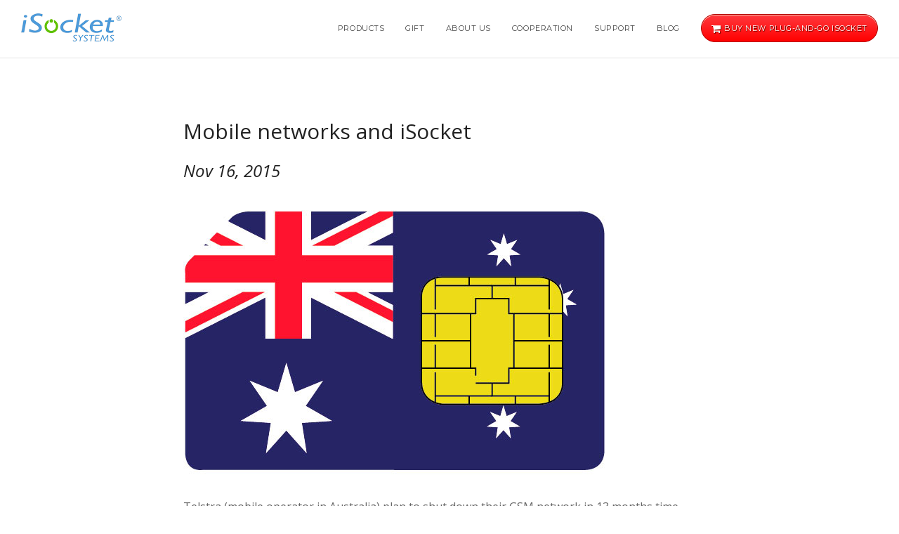

--- FILE ---
content_type: text/html; charset=UTF-8
request_url: https://www.isocketsystems.com/en/news/144/
body_size: 18187
content:
<!DOCTYPE html>
<html lang="en">

<head>
<meta http-equiv="Content-Type" content="text/html;charset=UTF-8">

    <meta charset="utf-8">
<meta name="viewport" content="width=device-width, initial-scale=1, maximum-scale=6">

<title>Mobile networks and iSocket</title>

    <meta name="author" content="Internet of Things from iSocket Systems">

<meta name="description" content="Telstra (mobile operator in Australia) plan to shut down their GSM network in 13 months time - December 2016. Optus (Australia) confirmed they are shutting...">
<meta name="keywords" content="">
<meta property="fb:app_id" content="1693881667512031">
<meta property="og:url" content="https://www.isocketsystems.com/en/news/144/">
<meta property="og:type" content="article">
<meta property="og:title" content="Mobile networks and iSocket">
<meta property="og:description" content="Telstra (mobile operator in Australia) plan to shut down their GSM network in 13 months time - December 2016. Optus (Australia) confirmed they are shutting down their GSM network in 17 months time -...">
<meta property="og:image" content="https://www.isocketsystems.com/media/img-uncuted-common/australian-sim-isocket.jpg">
<meta property="og:image:secure_url" content="https://www.isocketsystems.com/media/img-uncuted-common/australian-sim-isocket.jpg">
<meta name="twitter:card" content="summary_large_image">
<meta name="twitter:site" content="@isocketworld">
<meta name="twitter:image" content="https://www.isocketsystems.com/media/img-uncuted-common/australian-sim-isocket.jpg">
<meta name="twitter:url" content="https://isocket.me/e8l">
<meta name="twitter:description" content="Mobile networks and iSocket">
<meta name="twitter:via" content="isocketworld">
<meta name="twitter:hashtags" content="iSocket">

<!-- GOOGLE FONTS -->

<!--Stylesheet-->
<style type="text/css">    body{margin:0}header,nav,section{display:block}a{background-color:transparent}strong{font-weight:bold}h1{font-size:2em;margin:0.67em 0}img{border:0}button,input{color:inherit;font:inherit;margin:0}button{overflow:visible}button{text-transform:none}button{-webkit-appearance:button}button::-moz-focus-inner,input::-moz-focus-inner{border:0;padding:0}input{line-height:normal}*{-webkit-box-sizing:border-box;-moz-box-sizing:border-box;box-sizing:border-box}*:before,*:after{-webkit-box-sizing:border-box;-moz-box-sizing:border-box;box-sizing:border-box}html{font-size:10px}body{font-family:"Helvetica Neue",Helvetica,Arial,sans-serif;font-size:14px;line-height:1.42857143;color:#333;background-color:#fff}input,button{font-family:inherit;font-size:inherit;line-height:inherit}a{color:#337ab7;text-decoration:none}img{vertical-align:middle}.sr-only{position:absolute;width:1px;height:1px;margin:-1px;padding:0;overflow:hidden;clip:rect(0,0,0,0);border:0}h1{font-family:inherit;font-weight:500;line-height:1.1;color:inherit}h1{margin-top:20px;margin-bottom:10px}h1{font-size:36px}p{margin:0 0 10px}.text-center{text-align:center}.text-nowrap{white-space:nowrap}ul{margin-top:0;margin-bottom:10px}ul ul{margin-bottom:0}.container{margin-right:auto;margin-left:auto;padding-left:15px;padding-right:15px}@media (min-width:768px){.container{width:750px}}@media (min-width:992px){.container{width:970px}}@media (min-width:1200px){.container{width:1170px}}.container-fluid{margin-right:auto;margin-left:auto;padding-left:15px;padding-right:15px}.row{margin-left:-15px;margin-right:-15px}.col-md-4,.col-md-10{position:relative;min-height:1px;padding-left:15px;padding-right:15px}@media (min-width:992px){.col-md-4,.col-md-10{float:left}.col-md-10{width:83.33333333%}.col-md-4{width:33.33333333%}.col-md-offset-1{margin-left:8.33333333%}}.btn{display:inline-block;margin-bottom:0;font-weight:normal;text-align:center;vertical-align:middle;-ms-touch-action:manipulation;touch-action:manipulation;background-image:none;border:1px solid transparent;white-space:nowrap;padding:6px 12px;font-size:14px;line-height:1.42857143;border-radius:4px}.btn-primary{color:#fff;background-color:#337ab7;border-color:#2e6da4}.collapse{display:none;visibility:hidden}.caret{display:inline-block;width:0;height:0;margin-left:2px;vertical-align:middle;border-top:4px solid;border-right:4px solid transparent;border-left:4px solid transparent}.dropdown{position:relative}.dropdown-menu{position:absolute;top:100%;left:0;z-index:1000;display:none;float:left;min-width:160px;padding:5px 0;margin:2px 0 0;list-style:none;font-size:14px;text-align:left;background-color:#fff;border:1px solid #ccc;border:1px solid rgba(0,0,0,0.15);border-radius:4px;-webkit-box-shadow:0 6px 12px rgba(0,0,0,0.175);box-shadow:0 6px 12px rgba(0,0,0,0.175);-webkit-background-clip:padding-box;background-clip:padding-box}@media (min-width:992px){.navbar-right .dropdown-menu{left:auto;right:0}}.nav{margin-bottom:0;padding-left:0;list-style:none}.nav>li{position:relative;display:block}.nav>li>a{position:relative;display:block;padding:10px 15px}@media (min-width:992px){.navbar-header{float:left}}.navbar-collapse{overflow-x:visible;padding-right:15px;padding-left:15px;border-top:1px solid transparent;-webkit-box-shadow:inset 0 1px 0 rgba(255,255,255,0.1);box-shadow:inset 0 1px 0 rgba(255,255,255,0.1);-webkit-overflow-scrolling:touch}@media (min-width:992px){.navbar-collapse{width:auto;border-top:0;-webkit-box-shadow:none;box-shadow:none}.navbar-collapse.collapse{display:block!important;visibility:visible!important;height:auto!important;padding-bottom:0;overflow:visible!important}.navbar-fixed-top .navbar-collapse{padding-left:0;padding-right:0}}.navbar-fixed-top .navbar-collapse{max-height:340px}@media (max-device-width:480px) and (orientation:landscape){.navbar-fixed-top .navbar-collapse{max-height:200px}}.container-fluid>.navbar-header,.container-fluid>.navbar-collapse{margin-right:-15px;margin-left:-15px}@media (min-width:992px){.container-fluid>.navbar-header,.container-fluid>.navbar-collapse{margin-right:0;margin-left:0}}.navbar-fixed-top{position:fixed;right:0;left:0;z-index:1030}@media (min-width:992px){.navbar-fixed-top{border-radius:0}}.navbar-fixed-top{top:0;border-width:0 0 1px}.navbar-brand{float:left;padding:15px 15px;font-size:18px;line-height:20px;height:50px}.navbar-brand>img{display:block}.navbar-toggle{position:relative;float:right;margin-right:15px;padding:9px 10px;margin-top:8px;margin-bottom:8px;background-color:transparent;background-image:none;border:1px solid transparent;border-radius:4px}.navbar-toggle .icon-bar{display:block;width:22px;height:2px;border-radius:1px}.navbar-toggle .icon-bar+.icon-bar{margin-top:4px}@media (min-width:992px){.navbar-toggle{display:none}}.navbar-nav{margin:7.5px -15px}.navbar-nav>li>a{padding-top:10px;padding-bottom:10px;line-height:20px}@media (min-width:992px){.navbar-nav{float:left;margin:0}.navbar-nav>li{float:left}.navbar-nav>li>a{padding-top:15px;padding-bottom:15px}}.navbar-nav>li>.dropdown-menu{margin-top:0;border-top-right-radius:0;border-top-left-radius:0}@media (min-width:992px){.navbar-left{float:left!important}.navbar-right{float:right!important;margin-right:-15px}}.alert{padding:15px;margin-bottom:20px;border:1px solid transparent;border-radius:4px}.container:before,.container:after,.container-fluid:before,.container-fluid:after,.row:before,.row:after,.nav:before,.nav:after,.navbar-header:before,.navbar-header:after,.navbar-collapse:before,.navbar-collapse:after{content:" ";display:table}.container:after,.container-fluid:after,.row:after,.nav:after,.navbar-header:after,.navbar-collapse:after{clear:both}.hide{display:none!important}.hidden{display:none!important;visibility:hidden!important}@-ms-viewport{width:device-width}.visible-xs,.visible-sm{display:none!important}@media (max-width:767px){.visible-xs{display:block!important}}@media (min-width:768px) and (max-width:991px){.visible-sm{display:block!important}}@media (min-width:992px) and (max-width:1199px){.hidden-md{display:none!important}}@media (min-width:1200px){.hidden-lg{display:none!important}}@font-face{font-family:'FontAwesome';src:url('/assets/common/fonts/fontawesome-webfont.eot?v=4.4.0');src:url('/assets/common/fonts/fontawesome-webfont.eot?#iefix&v=4.4.0') format('embedded-opentype'),url('/assets/common/fonts/fontawesome-webfont.woff2?v=4.4.0') format('woff2'),url('/assets/common/fonts/fontawesome-webfont.woff?v=4.4.0') format('woff'),url('/assets/common/fonts/fontawesome-webfont.ttf?v=4.4.0') format('truetype'),url('/assets/common/fonts/fontawesome-webfont.svg?v=4.4.0#fontawesomeregular') format('svg');font-weight:normal;font-style:normal}.fa{display:inline-block;font:normal normal normal 14px/1 FontAwesome;font-size:inherit;text-rendering:auto;-webkit-font-smoothing:antialiased;-moz-osx-font-smoothing:grayscale}.fa-lg{font-size:1.33333333em;line-height:0.75em;vertical-align:-15%}.fa-2x{font-size:2em}.fa-5x{font-size:5em}.fa-ul{padding-left:0;margin-left:2.14285714em;list-style-type:none}.fa-ul>li{position:relative}.fa-list-alt:before{content:"\f022"}.fa-shopping-cart:before{content:"\f07a"}.fa-twitter:before{content:"\f099"}.fa-facebook:before{content:"\f09a"}.fa-google-plus:before{content:"\f0d5"}.fa-angle-double-down:before{content:"\f103"}.fa-play-circle:before{content:"\f144"}.fa-youtube:before{content:"\f167"}.fa-newspaper-o:before{content:"\f1ea"}@charset "UTF-8";html{height:100%!important}body{height:100%;font-family:"Open Sans",sans-serif;font-size:16px;line-height:1.715;background-color:#fff;color:#666;overflow-x:hidden;max-width:100%}*:last-child{margin-bottom:0}a{font-weight:bold;text-decoration:none}.dotted{color:#666;text-decoration:none;border-bottom:1px dotted #666}.dotlinks a,.dotlinks a:visited{color:#666;text-decoration:none;border-bottom:1px dotted #666;font-weight:normal}h1{color:#222;line-height:1.715}h1{font-size:30px}.text13{font-size:13px}.text14{font-size:14px}.uppercase{text-transform:uppercase}.is-hide{display:none}.section-dark h1,.section-dark .hero-tagline{color:#fff}img{max-width:100%;height:auto}p,ul{margin-bottom:25px}.fa-ul{margin-left:40px}.fa-ul li{padding:5px 0}.document{height:100%;position:relative}.section{background-color:#fff;color:inherit;position:relative;padding:60px 0;overflow:hidden}.section-dark{background-color:#222;color:#ccc}.section-background{position:absolute;top:0;left:0;width:100%;height:100%;z-index:0}.section-background-image{position:absolute;top:0;left:0;width:100%;height:100%}.section-background-image img{position:absolute;min-width:100%;max-width:none;min-height:100%;top:0;left:0}.section>.container-fluid,.section>.container{position:relative}@media (max-width:991px){.parallax{top:0!important}}.form-validation{display:none;padding:12px 17px;border-radius:0}.form-validation:empty{display:none!important}.btn{padding:9px 14px;border-radius:0;font-family:"Montserrat",sans-serif;font-size:11px;line-height:1.819;letter-spacing:0.05em;text-transform:uppercase;white-space:normal}.btn.text-nowrap{white-space:nowrap}.btn-primary{color:#fff!important}.btn-medium{font-size:15px;line-height:20px;padding:10px 20px}.header-section{position:fixed;z-index:100;min-height:80px;margin:0;padding:0;overflow:visible;border:none}.header-section{background-color:rgba(0,0,0,0.1);-webkit-box-shadow:0 1px rgba(255,255,255,0.1);box-shadow:0 1px rgba(255,255,255,0.1);color:#ccc}.header-section.navbar-dark nav ul.nav>li .dropdown-menu ul>li a{color:#CCCCCC}.header-section.navbar-dark .dropdown-menu{background-color:rgba(0,0,0,0.85);border:1px solid rgba(255,255,255,0.1);border-radius:0;font-size:inherit}.navbar-nav{font-family:"Montserrat",sans-serif;font-size:11px;line-height:1.819;letter-spacing:0.05em}.navbar-nav>li{padding:30px 15px}.navbar-nav a{position:relative;font-weight:normal}.navbar-nav>li>a{padding:0;position:relative;color:inherit;line-height:inherit}.navbar-nav>li>a{color:#ccc}.navbar-nav>li.header-action-button{padding:20px 15px}.navbar-nav>li.header-action-button>a{padding:9px 14px;display:inline-block}.navbar-nav>li.header-action-button>a{color:#fff}.navbar-nav>li.header-action-button>a.btn-primary{color:#fff}.navbar-logo{height:80px;line-height:50px;margin-left:0!important;padding:12px 15px 18px}.navbar-logo img{display:inline-block;vertical-align:middle;max-height:50px;min-width:40px}.navbar-toggle{position:relative;z-index:200;margin:20px 15px 20px 0;padding:12px 10px;border-radius:0}.navbar-toggle{border-color:rgba(255,255,255,0.25)}.navbar-toggle .icon-bar{background-color:#ccc}.header-share-buttons{float:left;position:fixed;top:0}@media (max-width:991px){.navigation{width:100%;max-height:none!important;margin:0!important;opacity:1;padding-top:20px;text-align:center}.navigation{background-color:rgba(0,0,0,0.95)}.navigation:before{content:"";display:inline-block;height:100%;vertical-align:middle}.navbar-nav{display:inline-block;vertical-align:middle;width:99%;padding-bottom:40px;margin-top:0;margin-bottom:0}.navbar-nav>li{padding:0}.navbar-nav>li>a{padding:15px 15px}.navbar-nav>li.header-action-button{padding:10px 15px}}.hero-section{padding:160px 0;text-align:center}.hero-section:after{content:"";position:absolute;top:0;z-index:0;height:160px;width:100%;display:block;background-image:-webkit-linear-gradient(top,rgba(0,0,0,1),rgba(0,0,0,0));background-image:linear-gradient(to bottom,rgba(0,0,0,1),rgba(0,0,0,0));opacity:0.3}.hero-section.hero-fullscreen,.hero-section.hero-fullscreen .container{height:100%}.hero-section .container{position:relative;z-index:1;vertical-align:middle;display:inline-block}.hero-content{display:table;width:100%;height:100%}.hero-content-inner{display:table-cell;vertical-align:middle}.hero-title{font-family:"Montserrat",sans-serif;font-weight:bold;letter-spacing:0.05em;margin-bottom:10px}.hero-tagline{font-size:20px}.hero-buttons{margin-top:15px}.hero-buttons>a{margin:15px 15px 0}.hero-buttons>a:only-child{margin:0}.hero-start-link{position:absolute;left:50%;bottom:0;margin-left:-25px;margin-bottom:30px!important;display:block;width:50px;height:50px;border:1px solid rgba(255,255,255,0.25);border-radius:50%;line-height:48px;text-align:center;font-size:32px;color:#ccc}@media (max-width:991px){.hero-section{padding:120px 0}.hero-section.hero-fullscreen{height:auto}.hero-start-link{display:none}}.hero-layout-simple .hero-heading{text-align:center}.hero-layout-simple .hero-title{font-size:46px;line-height:1.15}@media (max-width:991px){.hero-layout-simple .hero-title{font-size:40px}}@media (max-width:767px){.hero-layout-simple .hero-title{font-size:35px}.hero-layout-simple .hero-tagline{font-size:18px}}@media (max-width:479px){.hero-layout-simple .hero-title{font-size:30px}.hero-layout-simple .hero-tagline{font-size:16px}}.footer-socmed{font-size:20px;line-height:1;margin-bottom:15px}.footer-socmed>a{display:inline-block;margin:0 10px;color:inherit;opacity:0.5}.footer-copyright{opacity:0.5}.footer-copyright a{color:#666;text-decoration:none;font-weight:normal}.footer-compinfo p{opacity:0.5;color:#666;font-size:10px;margin:7px;text-align:left}.margintop10{margin-top:10px}.margintop20{margin-top:20px}.marginbot5{margin-bottom:5px}.marginbot40{margin-bottom:40px}.marginright10{margin-right:10px}.red{color:red}.nav li{margin-bottom:2px;text-align:left}.nav li:first-child{display:none}.nav li .dropdown-menu li:first-child{display:block}.nav li .dropdown-menu{position:absolute;left:0px;right:auto;padding:0px;border-top:2px solid #000;min-width:inherit}.nav li .dropdown-menu ul li{white-space:nowrap}.nav li:nth-last-child(2) .dropdown-menu{left:auto;right:0}.nav li .dropdown-menu ul{padding:0;list-style:none}.nav li .dropdown-menu ul li{text-transform:none;font-size:12px;border:none;margin-bottom:0px}.nav li .dropdown-menu ul li a{color:#444;padding:5px 10px;display:block}@media (max-width:991px){.navigation{position:relative;height:auto!important}.navigation:before{position:relative;height:auto!important}.nav li a{padding:10px;padding-left:15px}.nav li .dropdown-menu{position:relative;float:none;left:0;right:auto;border:0;padding:0;box-shadow:none;border:none}.nav li .dropdown-menu ul{padding:0;list-style:none}.nav li .dropdown-menu ul li{text-align:left;font-size:11px}.nav li .dropdown-menu ul li a{padding:10px;padding-left:30px}#header .container-fluid .collapse{overflow:auto!important;visibility:visible}.navbar-collapse{padding-left:0;padding-right:0}.nav li .dropdown-menu ul li{text-align:left;font-size:11px;white-space:inherit}}.drop_lang{background:#FFF;position:absolute;display:none;text-align:left;top:41px;width:240px;padding:17px;-webkit-box-shadow:0 1px 4px rgba(50,50,50,.2);-moz-box-shadow:0 1px 4px rgba(50,50,50,.2);box-shadow:0 1px 4px rgba(50,50,50,.2);border:solid 1px #ccc;-webkit-border-radius:3px;-moz-border-radius:3px;border-radius:3px;behavior:url(PIE.htc);max-height:180px;overflow:auto}.drop_lang ul{padding:0;list-style:none}.drop_lang li{padding-top:15px}.drop_lang li img{position:relative;margin-bottom:0px;top:-1px;margin-right:10px}.drop_lang a{color:#666666;text-decoration:none;border:none;font-weight:normal}.newsbot,.blogbot{font-family:"Arial",sans-serif;font-size:11px;margin:8px -20px}.last_news_list p.text14 a,.last_blog_list p.text14 a{color:#666}.bottom-cta{position:fixed;bottom:0;left:0;width:100%;z-index:1000}.cta-orange .btn-primary{color:#fff;background-color:#f6921e;border-color:#f6921e}.btn-shopnow{-webkit-border-radius:20px;-moz-border-radius:20px;border-radius:20px;text-indent:0;display:inline-block;color:#ffffff;font-weight:bold;font-style:normal;text-decoration:none;text-align:center}.cta-red .btn-shopnow{-moz-box-shadow:inset 0px 1px 0px 0px #fcccb6;-webkit-box-shadow:inset 0px 1px 0px 0px #fcccb6;box-shadow:inset 0px 1px 0px 0px #fcccb6;background:-webkit-gradient(linear,left top,left bottom,color-stop(0.05,#ff363b),color-stop(1,#ff0000));background:-moz-linear-gradient(center top,#ff363b 5%,#ff0000 100%);filter:progid:DXImageTransform.Microsoft.gradient(startColorstr='#ff9e77', endColorstr='#fb6427');background-color:#ff0000;border:1px solid #ff0000;color:#ffffff;text-shadow:1px 1px 0 #6e0e01}span.count-down{white-space:nowrap}.bold{font-weight:bold}ul.nav li.menu-item-blog .dropdown-menu{max-height:500px;overflow-y:auto;padding-bottom:0;min-width:300px;width:auto}ul.nav li.menu-item-blog .dropdown-menu ul li{white-space:inherit}ul.nav li.menu-item-blog .dropdown-menu ul li a{padding:15px 10px}@media (min-width:991px){ul.nav li.menu-item-blog .dropdown-menu ul li{text-align:center}}ul.nav li.menu-item-blog .dropdown-menu ul li img{max-height:80px}.header-section.navbar-dark ul.nav li.menu-item-blog .dropdown-menu ul li:nth-child(even){background-color:#1B1B1B}.noscript{position:fixed;z-index:99999;width:100%;color:white;background:red}.count-down-header{font-size:27px;text-align:center;width:100%;position:absolute;left:50%;top:50%;-webkit-transform:translate(-50%,-50%);-moz-transform:translate(-50%,-50%);-ms-transform:translate(-50%,-50%);-o-transform:translate(-50%,-50%);transform:translate(-50%,-50%)}@media (max-width:991px){.navbar-header{display:flex;align-items:baseline}.navbar-header>div:nth-child(1){flex:1 25%;align-self:center}.navbar-header>div:nth-child(2){flex:1 2 70%;align-self:center}.count-down-header{font-size:27px;padding:5px;text-align:center;width:100%;position:relative;left:auto;top:auto;transform:none}}@media (max-width:640px){.count-down-header{line-height:29px}}@media (max-width:400px){.count-down-header{font-size:20px}}@media (max-width:350px){.count-down-header{font-size:16px}}@media (max-width:300px){.count-down-header{font-size:14px;margin-top:15px}}a{color:#afc873}.btn-primary{background-color:rgba(175,200,115,0.85);border-color:#afc873}.btn-shopnow{-moz-box-shadow:inset 0px 1px 0px 0px #c1ed9c;-webkit-box-shadow:inset 0px 1px 0px 0px #c1ed9c;box-shadow:inset 0px 1px 0px 0px #c1ed9c;background:-webkit-gradient(linear,left top,left bottom,color-stop(0.05,#a1bb66),color-stop(1,#6c9410));background:-moz-linear-gradient(center top,#a1bb66 5%,#6c9410 100%);filter:progid:DXImageTransform.Microsoft.gradient(startColorstr='#a1bb66', endColorstr='#6c9410');background-color:#a1bb66;border:1px solid #afc873;color:#ffffff;text-shadow:1px 1px 0px #689324}</style>
<link rel="preload" as="style" href="/minify/d26d141aca4c0da78ebe2ff48349b4d8.css" onload="this.onload=null;this.rel='stylesheet'">
<noscript><link rel="stylesheet" href="/minify/d26d141aca4c0da78ebe2ff48349b4d8.css"></noscript>
<link rel="stylesheet" type="text/css" href="/assets/common/plugins/intl-tel-input/build/css/intlTelInput.css">
<link rel="stylesheet" type="text/css" href="https://fonts.googleapis.com/css?family=Montserrat:400,700%7COpen+Sans:300italic,400italic,600italic,700italic,800italic,400,300,600,700,800">


<script type="text/javascript" src="/assets/common/plugins/jquery/jquery-3.3.1.min.js"></script>

<script type="text/javascript">
    var GlobalVar = function() {
        this.data = [];
        this.set = function(key, val) {
            this.data[ key ] = val;
        };
        this.get = function(key) {
            return this.data[ key ];
        };
        this.del = function(key) {
            delete this.data[ key ];
        };
    };
    var globalVar = new GlobalVar();
    var baseUri = "/en/";
    var projectcodename = "corporate";
    var recaptcha_sitekey = '6Lc_1B4bAAAAAD8PQZgVH_LfJ7HLVJD1jrvgaU8k';
</script>

<script type="text/javascript">
    /*! loadCSS. [c]2017 Filament Group, Inc. MIT License */
    /* This file is meant as a standalone workflow for
     - testing support for link[rel=preload]
     - enabling async CSS loading in browsers that do not support rel=preload
     - applying rel preload css once loaded, whether supported or not.
     */
    (function( w ){
        "use strict";
        // rel=preload support test
        if( !w.loadCSS ){
            w.loadCSS = function(){};
        }
        // define on the loadCSS obj
        var rp = loadCSS.relpreload = {};
        // rel=preload feature support test
        // runs once and returns a function for compat purposes
        rp.support = (function(){
            var ret;
            try {
                ret = w.document.createElement( "link" ).relList.supports( "preload" );
            } catch (e) {
                ret = false;
            }
            return function(){
                return ret;
            };
        })();

        // if preload isn't supported, get an asynchronous load by using a non-matching media attribute
        // then change that media back to its intended value on load
        rp.bindMediaToggle = function( link ){
            // remember existing media attr for ultimate state, or default to 'all'
            var finalMedia = link.media || "all";

            function enableStylesheet(){
                link.media = finalMedia;
            }

            // bind load handlers to enable media
            if( link.addEventListener ){
                link.addEventListener( "load", enableStylesheet );
            } else if( link.attachEvent ){
                link.attachEvent( "onload", enableStylesheet );
            }

            // Set rel and non-applicable media type to start an async request
            // note: timeout allows this to happen async to let rendering continue in IE
            setTimeout(function(){
                link.rel = "stylesheet";
                link.media = "only x";
            });
            // also enable media after 3 seconds,
            // which will catch very old browsers (android 2.x, old firefox) that don't support onload on link
            setTimeout( enableStylesheet, 3000 );
        };

        // loop through link elements in DOM
        rp.poly = function(){
            // double check this to prevent external calls from running
            if( rp.support() ){
                return;
            }
            var links = w.document.getElementsByTagName( "link" );
            for( var i = 0; i < links.length; i++ ){
                var link = links[ i ];
                // qualify links to those with rel=preload and as=style attrs
                if( link.rel === "preload" && link.getAttribute( "as" ) === "style" && !link.getAttribute( "data-loadcss" ) ){
                    // prevent rerunning on link
                    link.setAttribute( "data-loadcss", true );
                    // bind listeners to toggle media back
                    rp.bindMediaToggle( link );
                }
            }
        };

        // if unsupported, run the polyfill
        if( !rp.support() ){
            // run once at least
            rp.poly();

            // rerun poly on an interval until onload
            var run = w.setInterval( rp.poly, 500 );
            if( w.addEventListener ){
                w.addEventListener( "load", function(){
                    rp.poly();
                    w.clearInterval( run );
                } );
            } else if( w.attachEvent ){
                w.attachEvent( "onload", function(){
                    rp.poly();
                    w.clearInterval( run );
                } );
            }
        }

        // commonjs
        if( typeof exports !== "undefined" ){
            exports.loadCSS = loadCSS;
        }
        else {
            w.loadCSS = loadCSS;
        }
    }( typeof global !== "undefined" ? global : this ) );
</script>
<!-- ICONS -->
<meta name="theme-color" content="#ffffff">

<meta name="application-name" content="iSocket Systems">
<meta name="apple-mobile-web-app-title" content="iSocket Systems">

<link rel="icon" type="image/png" sizes="48x48" href="/assets/andy/icons/blue/isocket-blue-R-transp-favicon-48x48.png?v1=2022051601">
<link rel="apple-touch-icon" href="/assets/andy/icons/blue/isocket-blue-R-apple-touch-icon-192x192.png?v1=2022051601">
<link rel="manifest" href="/assets/andy/pwa/manifest-corporate.json?v1=2022051601">
</head>

<body class="corporate ">

<noscript><div class="noscript text-center">No one form will work because you have JavaScript disabled in your browser. Call us if you don’t know how to fix it.</div></noscript>

<div id="document" class="document">

    
<!-- Start header_v1 -->
<header id="header" class="header-section section header_v1 section-white navbar-default  navbar-fixed-top" data-section-id="21" data-sss-id="372"><meta http-equiv="Content-Type" content="text/html;charset=UTF-8">

    <div class="container-fluid">

        <div class="navbar-header navbar-left">

            <!-- HEADER LOGO -->
            <div class="header-item-one">
                <a class="navbar-logo navbar-brand" href="/">
                    <img src="/media/img-uncuted-common/isocket-systems-logo-header-andy-blue.png" srcset="/media/img-uncuted-common/isocket-systems-logo-header-andy-blue@2x.png 2x" data-logo-white="/media/img-uncuted-common/isocket-systems-logo-header-andy-blue.png" data-logo2x-white="/media/img-uncuted-common/isocket-systems-logo-header-andy-blue@2x.png" data-logo-dark="/media/img-uncuted-common/isocket-systems-logo-header-andy-blue.png" data-logo2x-dark="/media/img-uncuted-common/isocket-systems-logo-header-andy-blue@2x.png" alt="iSocket Systems" title="Home">
                </a>
            </div>

            <div class="header-item-two">
                <!-- WorkingTime Notices-->
                                

                <!-- DownCount Notices-->
                            </div>

            <!-- RESPONSIVE MENU BUTTON -->
            <div class="header-item-three">
                <button type="button" class="navbar-toggle" data-toggle="collapse" data-target="#navigation">
                    <span class="sr-only">Toggle navigation</span>
                    <span class="icon-bar"></span>
                    <span class="icon-bar"></span>
                    <span class="icon-bar"></span>
                </button>
            </div>


        </div>


        <!-- Sharing Buttons-->
                    <div class="share header-share-buttons text-center is-hide" data-url="https://www.isocketsystems.com/en/news/144/" data-intro-text="TELL A&lt;br&gt;FRIEND"></div>
        
        <nav id="navigation" class="navigation navbar-collapse collapse navbar-right">

            <!-- NAVIGATION LINKS -->
            <ul id="header-nav" class="nav navbar-nav cta-red">

                <li><a href="#hero" class="hidden">Top</a></li>

                <!-- menu part start -->
                                    
<li class="top-menu-item uppercase ">
	<a href="/en/products/">Products</a>
</li>

<li class="top-menu-item uppercase">
	<a href="https://www.isocket.eu/isocket-gift/">Gift</a>
</li>

<!--<li class="top-menu-item uppercase ">
<a href="/en/solutions/">Solutions</a>
<div class="dropdown-menu">
<ul>
	<li><a href="/en/solutions/power-outage-monitoring/">Power Outage Monitoring</a></li>
	<li><a href="/en/solutions/remote-reboot-atm/">Remote Reboot for ATM</a></li>
	<li><a href="/en/solutions/remote-light-control/">Remote Light Control</a></li>
	<li><a href="/en/solutions/reduce-maintenance-cost/">Reduce Maintenance Cost</a></li>
	<li><a href="/en/solutions/neighbourhood-watch/">Neighbourhood Watch</a></li>
</ul>
</div>
</li>-->

<!--<li class="top-menu-item dropdown uppercase ">
<a href="/en/b2b/">B2B</a>
<div class="dropdown-menu">
<ul>
	<li><a href="/en/b2b/mobile-operators/">Mobile Operators</a></li>
	<li><a href="/en/b2b/frozen-food-suppliers/">Frozen Food Suppliers</a></li>
	<li><a href="/en/b2b/heating-equipment-manufacturers/">Heating Equipment Manufacturers</a></li>
	<li><a href="/en/b2b/insurance-companies/">Insurance Companies</a></li>
	<li><a href="/en/b2b/electric-utilities/">Electric Utility Companies</a></li>
	<li><a href="/en/b2b/co-branding/">Co-branding</a></li>
	<li><a href="/en/b2b/isocket-gift/">iSocket as a gift</a></li>
</ul>
</div>
</li>
-->

<!--<li class="top-menu-item dropdown uppercase ">
Technologies<div class="dropdown-menu">
<ul>
	<li><a href="/en/internet-of-things/">Internet of Things iSocket</a></li>
	<li><a href="/en/internet-of-things/big-data/">Big Data</a></li>
</ul>
</div>
</li>
-->

<li class="top-menu-item dropdown uppercase ">
	<a href="/en/about/company/" class="dropdown-toggle has-uri" data-toggle="dropdown" role="button" aria-expanded="false">About Us <span class="caret hidden-md hidden-lg"></span></a>
	<div class="dropdown-menu">
		<ul>
			<li><a href="/en/about/company/">Who we are</a></li>
			<!--<li><a href="/en/about/best/">The Best</a></li>-->
			<li><a href="/en/about/manufacturing/">Manufacturing</a></li>
			<li><a href="/en/about/quality-testing/">Quality Control &amp; Testing</a></li>
			<li><a href="/en/about/sales/">Sales</a></li>
			<li><a href="/en/about/contacts/">Contacts</a></li>
			<li><a href="/en/about/socials/">Social Networks</a></li>
			<li><a href="/en/news/">News</a></li>
			<li><b class="uppercase"><a href="/en/about/newsletters/">Subscribe to Newsletters</a></b></li>
			<li><a href="/en/blog/">Blog</a></li>
		</ul>
	</div>
</li>

<li class="top-menu-item dropdown uppercase ">
	<a href="/en/cooperation/dealership/" class="dropdown-toggle has-uri" data-toggle="dropdown" role="button" aria-expanded="false">Cooperation <span class="caret hidden-md hidden-lg"></span></a>
	<div class="dropdown-menu">
		<ul>
			<li><a href="/en/cooperation/dealership/">Apply for Dealership</a></li>
			<li><a href="/en/cooperation/project-discount/">Request Discount for Project</a></li>
			<!--<li><a href="/en/cooperation/samples/">Samples</a></li>-->
			<!--<li><a href="/en/cooperation/investors/">Investors</a></li>-->
			<li><a href="/en/cooperation/careers/">Careers</a></li>
		</ul>
	</div>
</li>

<li class="top-menu-item dropdown uppercase ">
	<a href="/en/support/" class="dropdown-toggle has-uri" data-toggle="dropdown" role="button" aria-expanded="false">Support <span class="caret hidden-md hidden-lg"></span></a>
	<div class="dropdown-menu">
		<ul>
			<li><a href="/en/support/faq/">Frequently Asked Questions</a></li>
			<li><a href="/en/support/user-manuals/">User Manuals</a></li>
			<!--<li><a href="/en/support/request/">Submit Support Request</a></li>-->
			<li><a href="/en/support/promo-materials/">Promotional Materials</a></li>
		</ul>
	</div>
</li>

<li class="top-menu-item menu-item-blog uppercase ">
    <a href="/en/blog/" class="dropdown-toggle external has-uri" data-toggle="dropdown" role="button" aria-expanded="false">Blog <span class="caret hidden-md hidden-lg"></span></a>

            <div class="dropdown-menu">
            <ul>
                                    <li class="">
                        <a href="/en/blog/isocket-reviews-testimonials-feedback-application-stories/">
                            iSocket Reviews, Testimonials, Feedback And Application Stories From Customers                            <div class="blog-submenu-wrap-image">
                                <img src="[data-uri]" alt="What customers say" title="What customers say" class=" lazyload" data-src="/media/img-uncuted-common/thumb-menu/customers-say.jpg">                            </div>
                        </a>
                    </li>
                                    <li class="">
                        <a href="/en/blog/aircraft-engine-preheating-remotely-with-isocket/">
                            Aircraft Engine Preheating Remotely With iSocket                            <div class="blog-submenu-wrap-image">
                                <img src="[data-uri]" alt="iSocket Smart Plug SMS Manager Android" title="iSocket Smart Plug SMS Manager Android" class=" lazyload" data-src="/media/img-uncuted-common/thumb-menu/isocket-remote-aircraft-engine-preheating.jpg">                            </div>
                        </a>
                    </li>
                                    <li class="">
                        <a href="/en/blog/isocket-3g-full-of-features-for-users-and-developers/">
                            iSocket 3G – Full Of Features For Users And Developers                            <div class="blog-submenu-wrap-image">
                                <img src="[data-uri]" alt="iSocket Smart Plug SMS Manager Android" title="iSocket Smart Plug SMS Manager Android" class=" lazyload" data-src="/media/img-uncuted-common/thumb-menu/iSocket-3G-full-of-features-concept.jpg">                            </div>
                        </a>
                    </li>
                                    <li class="">
                        <a href="/en/blog/temperature-falls-below-zero-how-do-it-know/">
                            The Temperature Falls Below Zero – First Time This Winter!                            <div class="blog-submenu-wrap-image">
                                <img src="[data-uri]" alt="iSocket Smart Plug SMS Manager Android" title="iSocket Smart Plug SMS Manager Android" class=" lazyload" data-src="/media/img-uncuted-common/thumb-menu/temperature-falls-how-do-it-know.jpg">                            </div>
                        </a>
                    </li>
                            </ul>
        </div>

    </li>
                
                <!-- menu part stop -->

                                    
                    <!-- HEADER ACTION BUTTON -->
                                            <!--<li class="uppercase header-action-button"><a href="https://www.isocketworld.com/" class="btn btn-primary btn-shopnow text-nowrap"><span class="fa fa-lg fa-shopping-cart"></span> Webshop</a></li>-->
                        <li class="uppercase header-action-button"><a href="https://www.isocket.us/order/" class="btn btn-primary btn-shopnow text-nowrap"><span class="fa fa-lg fa-shopping-cart"></span> Buy new Plug-and-Go iSocket</a></li>
                    
                


            </ul>

        </nav>

    </div>
</header>
<!-- Stop header_v1 -->
<!-- Start padding-block -->
<div class="section-menu-padding"></div>
<!-- End padding-block -->
<!-- Start news-detail-section -->
<section class="section news-detail-section section-white" data-section-id="59" data-sss-id="374">

    <div class="container">

        

        <div class="row text-center">
            <div class="col-md-6 col-md-offset-3 col-sm-8 col-sm-offset-2">
                
            </div>
        </div>

        <!-- news part start-->
        <div class="row">
            <div class="col-md-10 col-md-offset-1">

                <div class="news-detail col-lg-10 col-lg-offset-1 col-md-10 col-md-offset-1 col-sm-10 col-sm-offset-1" itemscope itemtype="http://schema.org/NewsArticle">
    <h1 itemprop="headline">Mobile networks and iSocket</h1>
    <h2><em>Nov 16, 2015</em></h2>
    <meta itemprop="datePublished" content="2015-11-16T00:00:00+02:00">

            <div class="news-detail-wrap-image">
                        <img itemprop="image" src="[data-uri]" alt="iSocket Smart Plug SMS Manager Android" title="iSocket Smart Plug SMS Manager Android" class=" lazyload" data-src="/media/img-uncuted-common/australian-sim-isocket.jpg">
        </div>
    
    <span itemprop="description"></span>
    <p itemprop="articleBody"></p>
<p>Telstra (mobile operator in Australia) plan to shut down their GSM network in 13 months time - December 2016. Optus (Australia) confirmed they are shutting down their GSM network in 17 months time - April 2017. We already have iSocket in the 3G version, which is undergoing the certification process for Australia now. We plan to announce pre-ordering for the Australian model soon. We are also working on an exchange program for current owners of GSM products.</p>
<br>
<br>
<p>The American version of iSocket 3G (for T-Mobile and AT&amp;T networks) is already <a href="https://www.isocket3g.com/">available for pre-preordering</a> with anticipated shipping in January 2016. iSocket 3G for the other countries, where operators are not yet shutting down GSM networks, will be available ex-stock in the next year.</p>
<br>
<br>
<p><strong>Why not 4G or 5G?</strong> In short: to keep costs to a minimum. For more information, <a href="https://www.isocketsystems.com/en/blog/why-3g/">please see this post</a>.</p>
<br>

    <div class="share"></div>
    <br>

    <p>
        <a class="all_news" href="/en/news/">
            <i>All news</i>
        </a>
    </p>
</div>

            </div>
        </div>
        <!-- news part stop-->
		
		 <div class="row text-center">
            <div class="col-md-6 col-md-offset-3 col-sm-8 col-sm-offset-2">
                
            </div>
        </div>


    </div>

</section>
<!-- Stop news-detail-section -->

<!-- Start subscription-banner -->
<section class="closing-section section subscription-banner section-dark" data-section-id="30" data-sss-id="383">

						
				
				
	<div class="container">
		<div class="row">
			<div class="col-md-8 col-md-offset-2">
			
				<h3 class="closing-shout" data-tag-id="subsbanner-h-1">Be the first to know about our new products and discounts. You will not be swamped by a flood of emails.</h3>
				
				<!-- form part start -->
				<form action="/en/ajax/subscribeMailChimp1/" method="post" class="subscription-form form-ajax-submit" role="form">

    <div class="form-validation alert"></div>

    <input type="hidden" name="formname" value="subscription-form_v1">
    <input type="hidden" name="current_url" value="https://www.isocketsystems.com/en/news/144/">
    <input type="hidden" name="referer_url" value="">

    <div class="form-group subscription-form-wrapper">

        <div class="subscription-form-input">
            <input type="email" name="email" id="subscribe-form-email" class="subscribe-form-email form-control form-control-lg" placeholder="Enter your email" autocomplete="off" aria-label="Email" data-rule-checkdomain="true" data-message-checkdomain="Seems you have an email on &lt;b&gt;%email_domain%&lt;/b&gt;. Their admins go too far with filters, so we can't guarantee delivery of our response or notification to your email. We would recommend to use another email. You can continue with your current email if you wish. Leave us your phone number for the worst case then." data-checkdomain-list="att.net,ukr.net,bellsouth.net">
            <div class="validation"></div>
        </div>
        <div class="subscription-form-submit">
            <button class="btn btn-primary btn-lg" data-loading-text="Sending...">Subscribe</button>
        </div>

    </div>

    <p class="no-margin small">By selecting checkboxes and submitting this form I consent to having iSocket Systems collect my email for sending me newsletters according to their <a href="https://www.isocketsystems.com/en/legal/terms-of-use-privacy-policy/" target="_blank" rel="nofollow">Privacy Policy</a>.</p>

    <div class="col-xs-6 paddingleft0">
        <div class="form-group">
            <p class="text13 text-left">
                <label>
                    <input type="checkbox" name="newslist_news">
                    <b class="marginleft10">General news</b>
                </label>
            </p>
        </div>
    </div>


    <div class="col-xs-6 no-padding">
        <div class="form-group">
            <p class="text13 text-left">
                <label>
                    <input type="checkbox" name="newslist_coupons">
                    <b class="marginleft10">Coupons</b>
                </label>
            </p>
        </div>
    </div>

    <div class="clearfix"></div>

</form>				<!-- form part stop -->

			</div>
		</div>						
	</div>

</section>	
<!-- Stop subscription-banner -->

<!-- Start footer_v1 -->
<section id="footer" class="footer-section section section-gray-more">

    <div class="container">

        <div id="first-footer-column" class="col-md-4">

            <div class="breadcrumps dotlinks marginbot30">
                
    <nav aria-label="" class="breadcrumbs">
                <ol itemscope itemtype="http://schema.org/BreadcrumbList" class="breadcrumbs-ol">
                                                <li itemprop="itemListElement" itemscope itemtype="http://schema.org/ListItem">
                        <a itemprop="item" href="/" class="dotted-link thin-link text10">
                            <span itemprop="name">Home</span>
                        </a>
                                                    <meta itemprop="position" content="0">
                                            </li>
                                                                                        <li class="current" itemprop="itemListElement" itemscope itemtype="http://schema.org/ListItem">
                            <span itemprop="name">News</span>
                                                            <meta itemprop="position" content="1">
                                                    </li>
                                                        </ol>
    </nav>
            </div>

            <div class="marginbot20">
                
<div class="lang_active">
    <div class="drop_lang margintop10 ">
                    <ul>
                <li><a href="/en/news/144/" title="English"><img src="/media/flags/24/Glob.png" alt="">English</a></li>
<li><a href="/es/news/144/" title="Español"><img src="/media/flags/24/ES.png" alt="">Español</a></li>
<li><a href="/it/news/144/" title="Italiano"><img src="/media/flags/24/IT.png" alt="">Italiano</a></li>
<li><a href="/de/news/144/" title="Deutsch"><img src="/media/flags/24/DE.png" alt="">Deutsch</a></li>
<li><a href="/nl/news/144/" title="Dutch"><img src="/media/flags/24/NL.png" alt="">Dutch</a></li>            </ul>
            </div>

    <p>
        <span class="flag_big">
            <a href="#" title="">
                <img alt="" src="/media/flags/32-shiny/Glob.png">
                English            </a>
        </span>
    </p>

</div>            </div>

                        
                        <div class="dotlinks marginbot40 text-left">
                <p class="text14 marginbot5"><span class="fa fa-power-off"></span> <strong>New Plug-and-Go iSocket<sup>®</sup></strong></p>
                <span class="text13">Since 2021, we started offering the new Plug-and-Go hassle-free iSocket with integrated connectivity. It works out of the box and helps solve key challenges we’ve addressed for over 15 years: monitoring power outages, tracking temperatures in vaccine storage, remotely rebooting equipment, and receiving alerts for break-ins, floods, fires, gas leaks, and more. Now with energy metering capabilities — all in one smart device. Learn more at <a href="https://www.isocket.us/" class="your_pro_site your_pro_site_noslash" target="_blank">www.isocket.us</a>.</span>
            </div>
            
            <div class="dotlinks marginbot40 text-left">
                            </div>


        </div>


        <div id="second-footer-column" class="col-md-4 hidden-xs hidden-sm">



			            <div class="footer-socmed">
                <a href="https://www.facebook.com/isocketworld" rel="nofollow" target="_blank" aria-label="facebook"><span class="fa fa-facebook fa-lg"></span></a>
                <a href="https://www.twitter.com/isocketworld" rel="nofollow" target="_blank" aria-label="twitter"><span class="fa fa-twitter fa-lg"></span></a>
                <a href="https://www.youtube.com/c/iSocket" rel="nofollow" target="_blank" aria-label="youtube"><span class="fa fa-youtube fa-lg"></span></a>
                <a href="https://www.linkedin.com/company/isocket-systems" rel="nofollow" target="_blank" aria-label="linkedin"><span class="fa fa-linkedin fa-lg"></span></a>
            </div>
			
            <div class="footer-copyright marginbot5">
                © <a href="https://www.isocketsystems.com/">iSocket Systems</a>
            </div>
			
			<div class="footer-compinfo margintop20 dotlinks">
				<p>iSocket Systems Limited, registered in England and Wales at 71-75, Shelton Street, Covent Garden, London, WC2H 9JQ. Company Nr: 09752589.</p>
				<p>iSocket Systems Ltd, registered in Finland, Reg. number: 2579967-2.</p>
				<p>Address for correspondence: PL106, 78201, Varkaus, Finland.</p>
                <p><a href="https://www.isocketsystems.com/en/legal/terms-of-use-privacy-policy/" target="_blank" rel="nofollow">Privacy Policy &amp; Cookies</a><br>
                                            <a href="https://www.isocketsystems.com/en/legal/terms-of-use-refund-policy-estore/" target="_blank" rel="nofollow">Terms of Use &amp; Refund Policy</a>
                    				</p>
			</div>

            <!--<a class="copyscape" target="_blank" rel="nofollow" href="http://www.copyscape.com/unique-content">
            <img width="234" border="0" height="16" title="Protected by Copyscape Plagiarism Checker - Do not copy content from this page." alt="Protected by Copyscape Unique Content Checker" rel="nofollow" src="/assets/common/img/cs-bk-3d-234x16.gif"></a>-->

        </div>


        <div id="third-footer-column" class="col-md-4">

            <div class="row">

                <div class="col-sm-12 text14">

                                        <p class="text-left marginbot5"><b>Contact Sales</b></p>
                    <ul class="fa-ul text-left">
                        <li>
<i class="fa-li fa fa-phone"></i> (650) 353-5786, 5 AM - 5 PM ET<br>
<i class="fa-li fa fa-phone"></i> Toll-Free: 1-888-260-7578, 5 AM - 5 PM ET<br>
<br>
Canada: +1 647 495 9495<br>
UK: +44 20 8123 8136<br>
Global: +358 9 2316 3010 (English)</li>
                        <li>
<i class="fa-li fa fa-cog"></i><a href="https://www.isocketsystems.com/en/support/" target="_blank" title="iSocket Technical Support">Technical Support for Existing Customers</a>
</li>
						<li>
<i class="fa-li fa fa-reply"></i>To attach a file <a href="https://www.isocketsystems.com/en/about/contacts/" target="_blank">use this form</a>
</li>
                    </ul>
                    					
					
                    <form action="/en/ajax/contactFooterForm/" method="post" class="contact-form andy-footer-contact-form footer-contact-form form-ajax-submit jquery-validation" data-recaptcha-action="isocket_contact_footer" role="form">

    <input type="hidden" name="fcf" value="94497b89d1b83d1a79d5e18e760eca0c">
    <input type="hidden" name="formname" value="footer_contact">
    <input type="hidden" name="current_url" value="https://www.isocketsystems.com/en/news/144/">
    <input type="hidden" name="referer_url" value="">
    <input type="hidden" name="Nm1sMVlpbEx2K1pCeWpVWkFFek5GQT09" value="SnZkNFFHOVVoM3pjbWQ2aEUwMW1jUT09">

    <div class="form-group">
        <input class="form-control" type="text" name="nimmofield" placeholder="Name*" required="required" data-msg-required="This field is required" data-rule-minlength="3" data-msg-minlength="Error here" aria-label="Name">
        <div class="validation"></div>
    </div>

    <div class="form-group">
        <input class="form-control" type="email" name="sahkomil" placeholder="Email*" required="required" aria-label="Email" data-msg-required="This field is required" data-msg-email="Please enter a valid email address" data-rule-checkdomain="true" data-message-checkdomain="Seems you have an email on &lt;b&gt;%email_domain%&lt;/b&gt;. Their admins go too far with filters, so we can't guarantee delivery of our response or notification to your email. We would recommend to use another email. You can continue with your current email if you wish. Leave us your phone number for the worst case then." data-checkdomain-list="att.net,ukr.net,bellsouth.net">
        <div class="validation"></div>
    </div>

    <div class="form-group">
        <input class="form-control" type="text" name="puhelon" placeholder="Phone" data-msg="Please specify a valid phone number" data-rule-phone="true" aria-label="Phone">
        <div class="validation"></div>
    </div>

    <div class="form-group">
        <p class="text12 no-margin"><textarea class="form-control" name="viesti" placeholder="Your message* " required="required" data-msg-required="This field is required" data-rule-minlength="3" data-msg-minlength="Error here" aria-label="Message"></textarea></p>
        <div class="validation"></div>
    </div>

    <p class="text11 text-left">This form collects submitted data for communication with you about your request or order. See our <a href="https://www.isocketsystems.com/en/legal/terms-of-use-privacy-policy/" target="_blank" rel="nofollow">Privacy Policy</a> on how we protect and manage your submitted data.</p>
    <p class="text11 text-left">This site is protected by reCAPTCHA and the Google <a href="https://policies.google.com/privacy" rel="nofollow" target="_blank">Privacy Policy</a> and <a href="https://policies.google.com/terms" rel="nofollow" target="_blank">Terms of Service</a> apply.</p>

    <div class="form-validation alert"></div>
	
    <div class="form-group form-group-submit margintop5">
        <div class="col-ld-6">
            <input type="hidden" name="action" id="action">
            <input type="hidden" class="g-recaptcha" name="g-recaptcha-response">
        </div>
        <div class="col-ld-6 text-left">
            <button class="btn btn-primary" data-loading-text="Sending...">Send</button>
        </div>
    </div>
</form>

<script>
    /*function onFooterFormContactReCaptchaSuccess() {
        var isIOS = /iPhone|iPad|iPod/i.test(navigator.userAgent);
        var grecaptcha = $('#recaptcha-footer-contact');
        if (grecaptcha && isIOS && !window.MSStream) {
            var destElementOffset = grecaptcha.offset().top - (window.innerHeight/2) + grecaptcha.height();
            $('html, body').animate({ scrollTop: destElementOffset }, 0);
        }
    }*/
</script>
                </div>

            </div>

        </div>


        <div id="fourth-footer-column" class="col-md-4 visible-xs visible-sm">

            <!--<h3 class="footer-logo">
                <a href="/"><img src="/media/img-uncuted-common/andy-footer-logo.png" srcset="/media/img-uncuted-common/andy-footer-logo@2x.png 2x" alt="iSocket logotype"></a>
            </h3>-->

			            <div class="footer-socmed">
                <a href="https://www.facebook.com/isocketworld" rel="nofollow" target="_blank" aria-label="facebook"><span class="fa fa-facebook fa-lg"></span></a>
                <a href="https://www.twitter.com/isocketworld" rel="nofollow" target="_blank" aria-label="twitter"><span class="fa fa-twitter fa-lg"></span></a>
                <a href="https://www.youtube.com/c/iSocket" rel="nofollow" target="_blank" aria-label="youtube"><span class="fa fa-youtube fa-lg"></span></a>
            </div>
			
            <div class="footer-copyright marginbot40">
                © <a href="https://www.isocketsystems.com/">iSocket Systems</a>
            </div>
			
			<div class="footer-compinfo margintop20 dotlinks">
				<p>iSocket Systems Limited, registered in England and Wales at 71-75, Shelton Street, Covent Garden, London, WC2H 9JQ. Company Nr: 09752589.</p>
				<p>iSocket Systems Ltd, registered in Finland, Reg. number: 2579967-2.</p>
				<p>Address for correspondence: PL106, 78201, Varkaus, Finland.</p>
				<p><a href="https://www.isocketsystems.com/en/legal/terms-of-use-privacy-policy/" target="_blank" rel="nofollow">Privacy Policy &amp; Cookies</a></p>
			 
				
								<p><a href="https://www.isocketsystems.com/en/legal/terms-of-use-refund-policy-estore/" target="_blank" rel="nofollow">Terms of Use &amp; Refund Policy</a></p>
                <br>
                <br>
                <br>
								
				 
			</div>



        </div>

    </div>

            <div itemscope itemtype="http://schema.org/Organization">
            <meta itemprop="name" content="iSocket Systems Ltd">
            <meta itemprop="url" content="https://www.isocketsystems.com/">
            <meta itemprop="logo" content="https://www.isocketsystems.com/media/img-uncuted-common/isocket-logo-header-andy-green-round.png">
            <span itemprop="ContactPoint" itemscope itemtype="http://schema.org/ContactPoint"><meta itemprop="telephone" content="+358 1 72700029">
<meta itemprop="contactType" content="customer service"></span><span itemprop="ContactPoint" itemscope itemtype="http://schema.org/ContactPoint"><meta itemprop="telephone" content="+1-650-353-5786">
<meta itemprop="contactType" content="customer service">
<meta itemprop="areaServed" content="US,CA"></span><span itemprop="ContactPoint" itemscope itemtype="http://schema.org/ContactPoint"><meta itemprop="telephone" content="+44 20 8123 8136">
<meta itemprop="contactType" content="customer service">
<meta itemprop="areaServed" content="GB,IE"></span>
        </div></section>
<!-- Stop footer_v1 -->

</div>

<!-- Start gallery-wrap-21 -->
<!-- Stop gallery-wrap-21 -->

<script type="text/javascript">
    globalVar.set("show2gsunset_alert_01", "")
</script>

<!-- JAVASCRIPT -->
<!--Javascript-->
<script>
    var phrases = {"wait_a_moment":"Wait a moment...","notice-some-errors":"Some errors in the form, please check.","phone_number_error":"Please check the number. FedEx or DHL driver will need a local mobile number.","301_wait_ajax_common":"Wait a moment...","301_wait_ajax_paymentprocessing":"Connecting to payment gateway...","300_error_ajax_paymentprocessing_timeout":"We were unable to receive a response from the payment gateway. Please try a few more times. If you continue to experience this issue, please try to pay with PayPal or contact us for assistance.","300_error_noconnection_beforesubmit":"You seem to have lost connection, please try again.","660_checkout_errors_countries_mismatch":"There is some inconsistency in determining the country for this order. Please reload this page and start again. Please do not use the return button or open multiple tabs. If you see this problem again, please contact us.","300_error_paymentprocessing_db_timeout":"We were unable to place the order after the timeout expired. Please click SECURE CHECKOUT again. If you see this error multiple times, it may be a network issue. Please reload this page and try again, or try from a different browser or computer. If you continue to encounter this issue, please contact us.","300_error_paymentprocessing_db_exception":"We were unable to place your order due to an unexpected error. Please click SECURE CHECKOUT again. If you see this error multiple times, it may be a network issue. Please reload this page and try again, or try from a different browser or computer. If you continue to encounter this issue, please contact us.","300_error_paymentprocessing_db_orderexist":"We will be able to provide you with an alternative payment link.","300_error_paymentprocessing_bs_paymentlink":"We will be able to provide you with an alternative payment link.","300_error_paymentprocessing_bs_timeout":"We were unable to receive a response from the payment gateway. Please click SECURE CHECKOUT again. If you see this error multiple times, it may be a network issue. Please reload this page and try again, or try from a different browser or computer. If you continue to encounter this issue, please contact us.","300_error_paymentprocessing_bs_exception":"We encountered communication problems with the payment gateway. Please click SECURE CHECKOUT again. If you see this error multiple times, it may be a network issue. Please reload this page and try again, or try from a different browser or computer. If you continue to encounter this issue, please contact us."};
</script>

<script type="text/javascript" src="/minify/789c072a34be5d2480f64b72d837c589.js"></script>                
<!-- LAZY FONTS -->
    <script>
        WebFont.load({
            custom: {
                families: ['FontAwesome'],
                testStrings: {
                    'fontawesome': '\uf00c\uf000'
                }
            },
            google: {
                families: ['Montserrat:400,700', 'Open+Sans:300italic,400italic,600italic,700italic,800italic,400,300,600,700,800']
            }
        });
    </script>



<!-- metric -->

<!-- google analytic-->
<!-- Place this tag in your head or just before your close body tag. -->
<script src="https://apis.google.com/js/platform.js" async defer></script>
<script src="https://www.google.com/recaptcha/api.js?render=6Lc_1B4bAAAAAD8PQZgVH_LfJ7HLVJD1jrvgaU8k"></script>
<!--<script src="https://www.google.com/recaptcha/api.js?onload=CaptchaCallback&render=explicit" async defer></script>-->
<!-- FB audience -->


<!-- Service Worker Registration JS -->
<script>
// Service Worker Registration (Credits to Denis.es Blog: https://www.denis.es/blog/pwa-service-worker-problems-secrets-tricks-debugging/)
const SW_FILE = '/assets/andy/pwa/service-worker-corporate.js';
if ('serviceWorker' in navigator) {
    // Handling service worker rename cases
    if (navigator.serviceWorker.controller && navigator.serviceWorker.controller.scriptURL.includes(SW_FILE)) {
        console.log('Active service worker found, no need to register')
    } else {
        // Unregister all possible old named service workers
        navigator.serviceWorker.getRegistrations().then(function(registrations) {
            for (let registration of registrations) {
                registration.unregister();
                console.log('Unregister old service worker(s)')
            }
        });
        // Register the service worker
        navigator.serviceWorker.register(SW_FILE, {
            scope: '/'
        }).then(function(reg) {
            console.log('Service worker',SW_FILE,'has been registered for scope: '+ reg.scope);
        }).catch(function(err) {
            console.error(SW_FILE, 'Service worker',SW_FILE,'registration failed', err);
        });
    }
}
</script>
</body>

</html>


--- FILE ---
content_type: text/html; charset=utf-8
request_url: https://www.google.com/recaptcha/api2/anchor?ar=1&k=6Lc_1B4bAAAAAD8PQZgVH_LfJ7HLVJD1jrvgaU8k&co=aHR0cHM6Ly93d3cuaXNvY2tldHN5c3RlbXMuY29tOjQ0Mw..&hl=en&v=PoyoqOPhxBO7pBk68S4YbpHZ&size=invisible&anchor-ms=20000&execute-ms=30000&cb=cqba6256xlnr
body_size: 48856
content:
<!DOCTYPE HTML><html dir="ltr" lang="en"><head><meta http-equiv="Content-Type" content="text/html; charset=UTF-8">
<meta http-equiv="X-UA-Compatible" content="IE=edge">
<title>reCAPTCHA</title>
<style type="text/css">
/* cyrillic-ext */
@font-face {
  font-family: 'Roboto';
  font-style: normal;
  font-weight: 400;
  font-stretch: 100%;
  src: url(//fonts.gstatic.com/s/roboto/v48/KFO7CnqEu92Fr1ME7kSn66aGLdTylUAMa3GUBHMdazTgWw.woff2) format('woff2');
  unicode-range: U+0460-052F, U+1C80-1C8A, U+20B4, U+2DE0-2DFF, U+A640-A69F, U+FE2E-FE2F;
}
/* cyrillic */
@font-face {
  font-family: 'Roboto';
  font-style: normal;
  font-weight: 400;
  font-stretch: 100%;
  src: url(//fonts.gstatic.com/s/roboto/v48/KFO7CnqEu92Fr1ME7kSn66aGLdTylUAMa3iUBHMdazTgWw.woff2) format('woff2');
  unicode-range: U+0301, U+0400-045F, U+0490-0491, U+04B0-04B1, U+2116;
}
/* greek-ext */
@font-face {
  font-family: 'Roboto';
  font-style: normal;
  font-weight: 400;
  font-stretch: 100%;
  src: url(//fonts.gstatic.com/s/roboto/v48/KFO7CnqEu92Fr1ME7kSn66aGLdTylUAMa3CUBHMdazTgWw.woff2) format('woff2');
  unicode-range: U+1F00-1FFF;
}
/* greek */
@font-face {
  font-family: 'Roboto';
  font-style: normal;
  font-weight: 400;
  font-stretch: 100%;
  src: url(//fonts.gstatic.com/s/roboto/v48/KFO7CnqEu92Fr1ME7kSn66aGLdTylUAMa3-UBHMdazTgWw.woff2) format('woff2');
  unicode-range: U+0370-0377, U+037A-037F, U+0384-038A, U+038C, U+038E-03A1, U+03A3-03FF;
}
/* math */
@font-face {
  font-family: 'Roboto';
  font-style: normal;
  font-weight: 400;
  font-stretch: 100%;
  src: url(//fonts.gstatic.com/s/roboto/v48/KFO7CnqEu92Fr1ME7kSn66aGLdTylUAMawCUBHMdazTgWw.woff2) format('woff2');
  unicode-range: U+0302-0303, U+0305, U+0307-0308, U+0310, U+0312, U+0315, U+031A, U+0326-0327, U+032C, U+032F-0330, U+0332-0333, U+0338, U+033A, U+0346, U+034D, U+0391-03A1, U+03A3-03A9, U+03B1-03C9, U+03D1, U+03D5-03D6, U+03F0-03F1, U+03F4-03F5, U+2016-2017, U+2034-2038, U+203C, U+2040, U+2043, U+2047, U+2050, U+2057, U+205F, U+2070-2071, U+2074-208E, U+2090-209C, U+20D0-20DC, U+20E1, U+20E5-20EF, U+2100-2112, U+2114-2115, U+2117-2121, U+2123-214F, U+2190, U+2192, U+2194-21AE, U+21B0-21E5, U+21F1-21F2, U+21F4-2211, U+2213-2214, U+2216-22FF, U+2308-230B, U+2310, U+2319, U+231C-2321, U+2336-237A, U+237C, U+2395, U+239B-23B7, U+23D0, U+23DC-23E1, U+2474-2475, U+25AF, U+25B3, U+25B7, U+25BD, U+25C1, U+25CA, U+25CC, U+25FB, U+266D-266F, U+27C0-27FF, U+2900-2AFF, U+2B0E-2B11, U+2B30-2B4C, U+2BFE, U+3030, U+FF5B, U+FF5D, U+1D400-1D7FF, U+1EE00-1EEFF;
}
/* symbols */
@font-face {
  font-family: 'Roboto';
  font-style: normal;
  font-weight: 400;
  font-stretch: 100%;
  src: url(//fonts.gstatic.com/s/roboto/v48/KFO7CnqEu92Fr1ME7kSn66aGLdTylUAMaxKUBHMdazTgWw.woff2) format('woff2');
  unicode-range: U+0001-000C, U+000E-001F, U+007F-009F, U+20DD-20E0, U+20E2-20E4, U+2150-218F, U+2190, U+2192, U+2194-2199, U+21AF, U+21E6-21F0, U+21F3, U+2218-2219, U+2299, U+22C4-22C6, U+2300-243F, U+2440-244A, U+2460-24FF, U+25A0-27BF, U+2800-28FF, U+2921-2922, U+2981, U+29BF, U+29EB, U+2B00-2BFF, U+4DC0-4DFF, U+FFF9-FFFB, U+10140-1018E, U+10190-1019C, U+101A0, U+101D0-101FD, U+102E0-102FB, U+10E60-10E7E, U+1D2C0-1D2D3, U+1D2E0-1D37F, U+1F000-1F0FF, U+1F100-1F1AD, U+1F1E6-1F1FF, U+1F30D-1F30F, U+1F315, U+1F31C, U+1F31E, U+1F320-1F32C, U+1F336, U+1F378, U+1F37D, U+1F382, U+1F393-1F39F, U+1F3A7-1F3A8, U+1F3AC-1F3AF, U+1F3C2, U+1F3C4-1F3C6, U+1F3CA-1F3CE, U+1F3D4-1F3E0, U+1F3ED, U+1F3F1-1F3F3, U+1F3F5-1F3F7, U+1F408, U+1F415, U+1F41F, U+1F426, U+1F43F, U+1F441-1F442, U+1F444, U+1F446-1F449, U+1F44C-1F44E, U+1F453, U+1F46A, U+1F47D, U+1F4A3, U+1F4B0, U+1F4B3, U+1F4B9, U+1F4BB, U+1F4BF, U+1F4C8-1F4CB, U+1F4D6, U+1F4DA, U+1F4DF, U+1F4E3-1F4E6, U+1F4EA-1F4ED, U+1F4F7, U+1F4F9-1F4FB, U+1F4FD-1F4FE, U+1F503, U+1F507-1F50B, U+1F50D, U+1F512-1F513, U+1F53E-1F54A, U+1F54F-1F5FA, U+1F610, U+1F650-1F67F, U+1F687, U+1F68D, U+1F691, U+1F694, U+1F698, U+1F6AD, U+1F6B2, U+1F6B9-1F6BA, U+1F6BC, U+1F6C6-1F6CF, U+1F6D3-1F6D7, U+1F6E0-1F6EA, U+1F6F0-1F6F3, U+1F6F7-1F6FC, U+1F700-1F7FF, U+1F800-1F80B, U+1F810-1F847, U+1F850-1F859, U+1F860-1F887, U+1F890-1F8AD, U+1F8B0-1F8BB, U+1F8C0-1F8C1, U+1F900-1F90B, U+1F93B, U+1F946, U+1F984, U+1F996, U+1F9E9, U+1FA00-1FA6F, U+1FA70-1FA7C, U+1FA80-1FA89, U+1FA8F-1FAC6, U+1FACE-1FADC, U+1FADF-1FAE9, U+1FAF0-1FAF8, U+1FB00-1FBFF;
}
/* vietnamese */
@font-face {
  font-family: 'Roboto';
  font-style: normal;
  font-weight: 400;
  font-stretch: 100%;
  src: url(//fonts.gstatic.com/s/roboto/v48/KFO7CnqEu92Fr1ME7kSn66aGLdTylUAMa3OUBHMdazTgWw.woff2) format('woff2');
  unicode-range: U+0102-0103, U+0110-0111, U+0128-0129, U+0168-0169, U+01A0-01A1, U+01AF-01B0, U+0300-0301, U+0303-0304, U+0308-0309, U+0323, U+0329, U+1EA0-1EF9, U+20AB;
}
/* latin-ext */
@font-face {
  font-family: 'Roboto';
  font-style: normal;
  font-weight: 400;
  font-stretch: 100%;
  src: url(//fonts.gstatic.com/s/roboto/v48/KFO7CnqEu92Fr1ME7kSn66aGLdTylUAMa3KUBHMdazTgWw.woff2) format('woff2');
  unicode-range: U+0100-02BA, U+02BD-02C5, U+02C7-02CC, U+02CE-02D7, U+02DD-02FF, U+0304, U+0308, U+0329, U+1D00-1DBF, U+1E00-1E9F, U+1EF2-1EFF, U+2020, U+20A0-20AB, U+20AD-20C0, U+2113, U+2C60-2C7F, U+A720-A7FF;
}
/* latin */
@font-face {
  font-family: 'Roboto';
  font-style: normal;
  font-weight: 400;
  font-stretch: 100%;
  src: url(//fonts.gstatic.com/s/roboto/v48/KFO7CnqEu92Fr1ME7kSn66aGLdTylUAMa3yUBHMdazQ.woff2) format('woff2');
  unicode-range: U+0000-00FF, U+0131, U+0152-0153, U+02BB-02BC, U+02C6, U+02DA, U+02DC, U+0304, U+0308, U+0329, U+2000-206F, U+20AC, U+2122, U+2191, U+2193, U+2212, U+2215, U+FEFF, U+FFFD;
}
/* cyrillic-ext */
@font-face {
  font-family: 'Roboto';
  font-style: normal;
  font-weight: 500;
  font-stretch: 100%;
  src: url(//fonts.gstatic.com/s/roboto/v48/KFO7CnqEu92Fr1ME7kSn66aGLdTylUAMa3GUBHMdazTgWw.woff2) format('woff2');
  unicode-range: U+0460-052F, U+1C80-1C8A, U+20B4, U+2DE0-2DFF, U+A640-A69F, U+FE2E-FE2F;
}
/* cyrillic */
@font-face {
  font-family: 'Roboto';
  font-style: normal;
  font-weight: 500;
  font-stretch: 100%;
  src: url(//fonts.gstatic.com/s/roboto/v48/KFO7CnqEu92Fr1ME7kSn66aGLdTylUAMa3iUBHMdazTgWw.woff2) format('woff2');
  unicode-range: U+0301, U+0400-045F, U+0490-0491, U+04B0-04B1, U+2116;
}
/* greek-ext */
@font-face {
  font-family: 'Roboto';
  font-style: normal;
  font-weight: 500;
  font-stretch: 100%;
  src: url(//fonts.gstatic.com/s/roboto/v48/KFO7CnqEu92Fr1ME7kSn66aGLdTylUAMa3CUBHMdazTgWw.woff2) format('woff2');
  unicode-range: U+1F00-1FFF;
}
/* greek */
@font-face {
  font-family: 'Roboto';
  font-style: normal;
  font-weight: 500;
  font-stretch: 100%;
  src: url(//fonts.gstatic.com/s/roboto/v48/KFO7CnqEu92Fr1ME7kSn66aGLdTylUAMa3-UBHMdazTgWw.woff2) format('woff2');
  unicode-range: U+0370-0377, U+037A-037F, U+0384-038A, U+038C, U+038E-03A1, U+03A3-03FF;
}
/* math */
@font-face {
  font-family: 'Roboto';
  font-style: normal;
  font-weight: 500;
  font-stretch: 100%;
  src: url(//fonts.gstatic.com/s/roboto/v48/KFO7CnqEu92Fr1ME7kSn66aGLdTylUAMawCUBHMdazTgWw.woff2) format('woff2');
  unicode-range: U+0302-0303, U+0305, U+0307-0308, U+0310, U+0312, U+0315, U+031A, U+0326-0327, U+032C, U+032F-0330, U+0332-0333, U+0338, U+033A, U+0346, U+034D, U+0391-03A1, U+03A3-03A9, U+03B1-03C9, U+03D1, U+03D5-03D6, U+03F0-03F1, U+03F4-03F5, U+2016-2017, U+2034-2038, U+203C, U+2040, U+2043, U+2047, U+2050, U+2057, U+205F, U+2070-2071, U+2074-208E, U+2090-209C, U+20D0-20DC, U+20E1, U+20E5-20EF, U+2100-2112, U+2114-2115, U+2117-2121, U+2123-214F, U+2190, U+2192, U+2194-21AE, U+21B0-21E5, U+21F1-21F2, U+21F4-2211, U+2213-2214, U+2216-22FF, U+2308-230B, U+2310, U+2319, U+231C-2321, U+2336-237A, U+237C, U+2395, U+239B-23B7, U+23D0, U+23DC-23E1, U+2474-2475, U+25AF, U+25B3, U+25B7, U+25BD, U+25C1, U+25CA, U+25CC, U+25FB, U+266D-266F, U+27C0-27FF, U+2900-2AFF, U+2B0E-2B11, U+2B30-2B4C, U+2BFE, U+3030, U+FF5B, U+FF5D, U+1D400-1D7FF, U+1EE00-1EEFF;
}
/* symbols */
@font-face {
  font-family: 'Roboto';
  font-style: normal;
  font-weight: 500;
  font-stretch: 100%;
  src: url(//fonts.gstatic.com/s/roboto/v48/KFO7CnqEu92Fr1ME7kSn66aGLdTylUAMaxKUBHMdazTgWw.woff2) format('woff2');
  unicode-range: U+0001-000C, U+000E-001F, U+007F-009F, U+20DD-20E0, U+20E2-20E4, U+2150-218F, U+2190, U+2192, U+2194-2199, U+21AF, U+21E6-21F0, U+21F3, U+2218-2219, U+2299, U+22C4-22C6, U+2300-243F, U+2440-244A, U+2460-24FF, U+25A0-27BF, U+2800-28FF, U+2921-2922, U+2981, U+29BF, U+29EB, U+2B00-2BFF, U+4DC0-4DFF, U+FFF9-FFFB, U+10140-1018E, U+10190-1019C, U+101A0, U+101D0-101FD, U+102E0-102FB, U+10E60-10E7E, U+1D2C0-1D2D3, U+1D2E0-1D37F, U+1F000-1F0FF, U+1F100-1F1AD, U+1F1E6-1F1FF, U+1F30D-1F30F, U+1F315, U+1F31C, U+1F31E, U+1F320-1F32C, U+1F336, U+1F378, U+1F37D, U+1F382, U+1F393-1F39F, U+1F3A7-1F3A8, U+1F3AC-1F3AF, U+1F3C2, U+1F3C4-1F3C6, U+1F3CA-1F3CE, U+1F3D4-1F3E0, U+1F3ED, U+1F3F1-1F3F3, U+1F3F5-1F3F7, U+1F408, U+1F415, U+1F41F, U+1F426, U+1F43F, U+1F441-1F442, U+1F444, U+1F446-1F449, U+1F44C-1F44E, U+1F453, U+1F46A, U+1F47D, U+1F4A3, U+1F4B0, U+1F4B3, U+1F4B9, U+1F4BB, U+1F4BF, U+1F4C8-1F4CB, U+1F4D6, U+1F4DA, U+1F4DF, U+1F4E3-1F4E6, U+1F4EA-1F4ED, U+1F4F7, U+1F4F9-1F4FB, U+1F4FD-1F4FE, U+1F503, U+1F507-1F50B, U+1F50D, U+1F512-1F513, U+1F53E-1F54A, U+1F54F-1F5FA, U+1F610, U+1F650-1F67F, U+1F687, U+1F68D, U+1F691, U+1F694, U+1F698, U+1F6AD, U+1F6B2, U+1F6B9-1F6BA, U+1F6BC, U+1F6C6-1F6CF, U+1F6D3-1F6D7, U+1F6E0-1F6EA, U+1F6F0-1F6F3, U+1F6F7-1F6FC, U+1F700-1F7FF, U+1F800-1F80B, U+1F810-1F847, U+1F850-1F859, U+1F860-1F887, U+1F890-1F8AD, U+1F8B0-1F8BB, U+1F8C0-1F8C1, U+1F900-1F90B, U+1F93B, U+1F946, U+1F984, U+1F996, U+1F9E9, U+1FA00-1FA6F, U+1FA70-1FA7C, U+1FA80-1FA89, U+1FA8F-1FAC6, U+1FACE-1FADC, U+1FADF-1FAE9, U+1FAF0-1FAF8, U+1FB00-1FBFF;
}
/* vietnamese */
@font-face {
  font-family: 'Roboto';
  font-style: normal;
  font-weight: 500;
  font-stretch: 100%;
  src: url(//fonts.gstatic.com/s/roboto/v48/KFO7CnqEu92Fr1ME7kSn66aGLdTylUAMa3OUBHMdazTgWw.woff2) format('woff2');
  unicode-range: U+0102-0103, U+0110-0111, U+0128-0129, U+0168-0169, U+01A0-01A1, U+01AF-01B0, U+0300-0301, U+0303-0304, U+0308-0309, U+0323, U+0329, U+1EA0-1EF9, U+20AB;
}
/* latin-ext */
@font-face {
  font-family: 'Roboto';
  font-style: normal;
  font-weight: 500;
  font-stretch: 100%;
  src: url(//fonts.gstatic.com/s/roboto/v48/KFO7CnqEu92Fr1ME7kSn66aGLdTylUAMa3KUBHMdazTgWw.woff2) format('woff2');
  unicode-range: U+0100-02BA, U+02BD-02C5, U+02C7-02CC, U+02CE-02D7, U+02DD-02FF, U+0304, U+0308, U+0329, U+1D00-1DBF, U+1E00-1E9F, U+1EF2-1EFF, U+2020, U+20A0-20AB, U+20AD-20C0, U+2113, U+2C60-2C7F, U+A720-A7FF;
}
/* latin */
@font-face {
  font-family: 'Roboto';
  font-style: normal;
  font-weight: 500;
  font-stretch: 100%;
  src: url(//fonts.gstatic.com/s/roboto/v48/KFO7CnqEu92Fr1ME7kSn66aGLdTylUAMa3yUBHMdazQ.woff2) format('woff2');
  unicode-range: U+0000-00FF, U+0131, U+0152-0153, U+02BB-02BC, U+02C6, U+02DA, U+02DC, U+0304, U+0308, U+0329, U+2000-206F, U+20AC, U+2122, U+2191, U+2193, U+2212, U+2215, U+FEFF, U+FFFD;
}
/* cyrillic-ext */
@font-face {
  font-family: 'Roboto';
  font-style: normal;
  font-weight: 900;
  font-stretch: 100%;
  src: url(//fonts.gstatic.com/s/roboto/v48/KFO7CnqEu92Fr1ME7kSn66aGLdTylUAMa3GUBHMdazTgWw.woff2) format('woff2');
  unicode-range: U+0460-052F, U+1C80-1C8A, U+20B4, U+2DE0-2DFF, U+A640-A69F, U+FE2E-FE2F;
}
/* cyrillic */
@font-face {
  font-family: 'Roboto';
  font-style: normal;
  font-weight: 900;
  font-stretch: 100%;
  src: url(//fonts.gstatic.com/s/roboto/v48/KFO7CnqEu92Fr1ME7kSn66aGLdTylUAMa3iUBHMdazTgWw.woff2) format('woff2');
  unicode-range: U+0301, U+0400-045F, U+0490-0491, U+04B0-04B1, U+2116;
}
/* greek-ext */
@font-face {
  font-family: 'Roboto';
  font-style: normal;
  font-weight: 900;
  font-stretch: 100%;
  src: url(//fonts.gstatic.com/s/roboto/v48/KFO7CnqEu92Fr1ME7kSn66aGLdTylUAMa3CUBHMdazTgWw.woff2) format('woff2');
  unicode-range: U+1F00-1FFF;
}
/* greek */
@font-face {
  font-family: 'Roboto';
  font-style: normal;
  font-weight: 900;
  font-stretch: 100%;
  src: url(//fonts.gstatic.com/s/roboto/v48/KFO7CnqEu92Fr1ME7kSn66aGLdTylUAMa3-UBHMdazTgWw.woff2) format('woff2');
  unicode-range: U+0370-0377, U+037A-037F, U+0384-038A, U+038C, U+038E-03A1, U+03A3-03FF;
}
/* math */
@font-face {
  font-family: 'Roboto';
  font-style: normal;
  font-weight: 900;
  font-stretch: 100%;
  src: url(//fonts.gstatic.com/s/roboto/v48/KFO7CnqEu92Fr1ME7kSn66aGLdTylUAMawCUBHMdazTgWw.woff2) format('woff2');
  unicode-range: U+0302-0303, U+0305, U+0307-0308, U+0310, U+0312, U+0315, U+031A, U+0326-0327, U+032C, U+032F-0330, U+0332-0333, U+0338, U+033A, U+0346, U+034D, U+0391-03A1, U+03A3-03A9, U+03B1-03C9, U+03D1, U+03D5-03D6, U+03F0-03F1, U+03F4-03F5, U+2016-2017, U+2034-2038, U+203C, U+2040, U+2043, U+2047, U+2050, U+2057, U+205F, U+2070-2071, U+2074-208E, U+2090-209C, U+20D0-20DC, U+20E1, U+20E5-20EF, U+2100-2112, U+2114-2115, U+2117-2121, U+2123-214F, U+2190, U+2192, U+2194-21AE, U+21B0-21E5, U+21F1-21F2, U+21F4-2211, U+2213-2214, U+2216-22FF, U+2308-230B, U+2310, U+2319, U+231C-2321, U+2336-237A, U+237C, U+2395, U+239B-23B7, U+23D0, U+23DC-23E1, U+2474-2475, U+25AF, U+25B3, U+25B7, U+25BD, U+25C1, U+25CA, U+25CC, U+25FB, U+266D-266F, U+27C0-27FF, U+2900-2AFF, U+2B0E-2B11, U+2B30-2B4C, U+2BFE, U+3030, U+FF5B, U+FF5D, U+1D400-1D7FF, U+1EE00-1EEFF;
}
/* symbols */
@font-face {
  font-family: 'Roboto';
  font-style: normal;
  font-weight: 900;
  font-stretch: 100%;
  src: url(//fonts.gstatic.com/s/roboto/v48/KFO7CnqEu92Fr1ME7kSn66aGLdTylUAMaxKUBHMdazTgWw.woff2) format('woff2');
  unicode-range: U+0001-000C, U+000E-001F, U+007F-009F, U+20DD-20E0, U+20E2-20E4, U+2150-218F, U+2190, U+2192, U+2194-2199, U+21AF, U+21E6-21F0, U+21F3, U+2218-2219, U+2299, U+22C4-22C6, U+2300-243F, U+2440-244A, U+2460-24FF, U+25A0-27BF, U+2800-28FF, U+2921-2922, U+2981, U+29BF, U+29EB, U+2B00-2BFF, U+4DC0-4DFF, U+FFF9-FFFB, U+10140-1018E, U+10190-1019C, U+101A0, U+101D0-101FD, U+102E0-102FB, U+10E60-10E7E, U+1D2C0-1D2D3, U+1D2E0-1D37F, U+1F000-1F0FF, U+1F100-1F1AD, U+1F1E6-1F1FF, U+1F30D-1F30F, U+1F315, U+1F31C, U+1F31E, U+1F320-1F32C, U+1F336, U+1F378, U+1F37D, U+1F382, U+1F393-1F39F, U+1F3A7-1F3A8, U+1F3AC-1F3AF, U+1F3C2, U+1F3C4-1F3C6, U+1F3CA-1F3CE, U+1F3D4-1F3E0, U+1F3ED, U+1F3F1-1F3F3, U+1F3F5-1F3F7, U+1F408, U+1F415, U+1F41F, U+1F426, U+1F43F, U+1F441-1F442, U+1F444, U+1F446-1F449, U+1F44C-1F44E, U+1F453, U+1F46A, U+1F47D, U+1F4A3, U+1F4B0, U+1F4B3, U+1F4B9, U+1F4BB, U+1F4BF, U+1F4C8-1F4CB, U+1F4D6, U+1F4DA, U+1F4DF, U+1F4E3-1F4E6, U+1F4EA-1F4ED, U+1F4F7, U+1F4F9-1F4FB, U+1F4FD-1F4FE, U+1F503, U+1F507-1F50B, U+1F50D, U+1F512-1F513, U+1F53E-1F54A, U+1F54F-1F5FA, U+1F610, U+1F650-1F67F, U+1F687, U+1F68D, U+1F691, U+1F694, U+1F698, U+1F6AD, U+1F6B2, U+1F6B9-1F6BA, U+1F6BC, U+1F6C6-1F6CF, U+1F6D3-1F6D7, U+1F6E0-1F6EA, U+1F6F0-1F6F3, U+1F6F7-1F6FC, U+1F700-1F7FF, U+1F800-1F80B, U+1F810-1F847, U+1F850-1F859, U+1F860-1F887, U+1F890-1F8AD, U+1F8B0-1F8BB, U+1F8C0-1F8C1, U+1F900-1F90B, U+1F93B, U+1F946, U+1F984, U+1F996, U+1F9E9, U+1FA00-1FA6F, U+1FA70-1FA7C, U+1FA80-1FA89, U+1FA8F-1FAC6, U+1FACE-1FADC, U+1FADF-1FAE9, U+1FAF0-1FAF8, U+1FB00-1FBFF;
}
/* vietnamese */
@font-face {
  font-family: 'Roboto';
  font-style: normal;
  font-weight: 900;
  font-stretch: 100%;
  src: url(//fonts.gstatic.com/s/roboto/v48/KFO7CnqEu92Fr1ME7kSn66aGLdTylUAMa3OUBHMdazTgWw.woff2) format('woff2');
  unicode-range: U+0102-0103, U+0110-0111, U+0128-0129, U+0168-0169, U+01A0-01A1, U+01AF-01B0, U+0300-0301, U+0303-0304, U+0308-0309, U+0323, U+0329, U+1EA0-1EF9, U+20AB;
}
/* latin-ext */
@font-face {
  font-family: 'Roboto';
  font-style: normal;
  font-weight: 900;
  font-stretch: 100%;
  src: url(//fonts.gstatic.com/s/roboto/v48/KFO7CnqEu92Fr1ME7kSn66aGLdTylUAMa3KUBHMdazTgWw.woff2) format('woff2');
  unicode-range: U+0100-02BA, U+02BD-02C5, U+02C7-02CC, U+02CE-02D7, U+02DD-02FF, U+0304, U+0308, U+0329, U+1D00-1DBF, U+1E00-1E9F, U+1EF2-1EFF, U+2020, U+20A0-20AB, U+20AD-20C0, U+2113, U+2C60-2C7F, U+A720-A7FF;
}
/* latin */
@font-face {
  font-family: 'Roboto';
  font-style: normal;
  font-weight: 900;
  font-stretch: 100%;
  src: url(//fonts.gstatic.com/s/roboto/v48/KFO7CnqEu92Fr1ME7kSn66aGLdTylUAMa3yUBHMdazQ.woff2) format('woff2');
  unicode-range: U+0000-00FF, U+0131, U+0152-0153, U+02BB-02BC, U+02C6, U+02DA, U+02DC, U+0304, U+0308, U+0329, U+2000-206F, U+20AC, U+2122, U+2191, U+2193, U+2212, U+2215, U+FEFF, U+FFFD;
}

</style>
<link rel="stylesheet" type="text/css" href="https://www.gstatic.com/recaptcha/releases/PoyoqOPhxBO7pBk68S4YbpHZ/styles__ltr.css">
<script nonce="H3RQ_tn5AxTAiR_jj9c9hQ" type="text/javascript">window['__recaptcha_api'] = 'https://www.google.com/recaptcha/api2/';</script>
<script type="text/javascript" src="https://www.gstatic.com/recaptcha/releases/PoyoqOPhxBO7pBk68S4YbpHZ/recaptcha__en.js" nonce="H3RQ_tn5AxTAiR_jj9c9hQ">
      
    </script></head>
<body><div id="rc-anchor-alert" class="rc-anchor-alert"></div>
<input type="hidden" id="recaptcha-token" value="[base64]">
<script type="text/javascript" nonce="H3RQ_tn5AxTAiR_jj9c9hQ">
      recaptcha.anchor.Main.init("[\x22ainput\x22,[\x22bgdata\x22,\x22\x22,\[base64]/[base64]/bmV3IFpbdF0obVswXSk6Sz09Mj9uZXcgWlt0XShtWzBdLG1bMV0pOks9PTM/bmV3IFpbdF0obVswXSxtWzFdLG1bMl0pOks9PTQ/[base64]/[base64]/[base64]/[base64]/[base64]/[base64]/[base64]/[base64]/[base64]/[base64]/[base64]/[base64]/[base64]/[base64]\\u003d\\u003d\x22,\[base64]\\u003d\x22,\x22HC53wpo9TsKFbMOkHwDDj33DvMKULsO4QMOvWsK7TGFCw4wowpsvw6hhYsOBw5HCt13DlsOjw43Cj8Kyw7vChcKcw6XCk8O+w6/DiDF/TntEc8K+wp4oT2jCjTHDoDLCk8KkEcK4w60BR8KxAsK7Q8KOYFZ4NcOYAUFoPxDCizvDtAJRM8Ovw5bDpsOuw6Y1EWzDgH8QwrDDlCrCs0BdwoPDosKaHAfDg1PCoMOwKHPDnkzCo8OxPsO1RcKuw53DrcK0wos5w4zCg8ONfC/CnSDCjUTCk1Npw5TDoFAFRUgXCcO1d8Kpw5XDj8KEAsOOwqsyNMO6wpzDnsKWw4fDkcK+wofCoDLCqArCuHZxIFzDlQ/ChADCmMO7McKgWVw/JU/CisOIPVfDgsO+w7HDq8OBHTI6wpPDlQDDosKYw65pw6s0FsKfMcK6cMK6DgPDgk3CtMOeJE5Dw4NpwqtPwqHDulsJWlc/F8Olw7FNRBXCncKQYMKCB8Kfw697w7PDvBfChFnChR7DpMKVLcK5PWprPAhadcK6BsOgEcOaOXQRw6/Ckm/DqcO0dsKVwpnCtsOtwqpsacKiwp3CswLCkMKRwq3CiBtrwptvw4zCvsKxw4/Cvn3DmxQ2wqvCrcK6w6YcwpXDuxkOwrDCtWJZNsOQCMO3w4dJw412w57ClMOuAAliw6JPw73CqWDDgFvDjl/Dg2wTw4diYsKgT3/DjCkMZXIobcKUwpLCvhB1w4/Dg8O1w4zDhGFJJVUOw4jDskjDlHE/[base64]/wqHCpBozDcKfKioEBBp9GsOJwrLDqsKIY8KIwqXDqQHDiyfCsDYjw6rCoTzDjSTDjcOOcGglwrXDqxfDlzzCuMKWXyw5ScKPw6xZDgXDjMKgw7LCr8KKf8Ojwp4qbj8+UyLCrgjCgsOqLcKRb2zCllZJfMK3wpJ3w6ZfwqTCoMOnwp/CkMKCDcO+SgnDt8O6wq3Cu1dtwrUoRsKKw4JPUMOwMU7DumTCrDYJNsK7aXLDnMKawqrCrxXDrzrCq8KKb3FJwrbCjjzCi2HCqiB4JsKwWMO6F3rDp8KIwo/DtMK6cTPCn3U6IcObC8OFwrFWw6zCk8O8GMKjw6TCnAfCog/CpH8RXsKAbzMmw63CoRxGcsOSwqbChVvDszwcwopkwr0zN3XCtkDDnnXDvgfDt0zDkTHCjsOwwpIdw5hkw4bCglB+wr1XwojCpGHCq8KRw6rDhsOhWcOYwr1tAx9uwrrCncOIw4E5w6/CssKPERHDsBDDo0DChsOlZ8Oww7J1w7hrwpRtw408w78Lw7bDgMKsbcO0wqjDqMKkR8KRc8K7P8K+G8Onw4DCqlgKw64Awp0+wo/[base64]/a13CicODNDXDoFvCq8K4JjHDisKyw5fDrWIOwp1Zw4RyLMKAH1N7Tg4Sw514wovDhiQJd8OjKsOOa8Orw63CkcOWBzbCiMOWTsKJMcKPwpM6w4lKwpbCl8OVw79hwrDDhsK1wq4Nwp3Do0PCkxk7wrFrwqJYw6zDqQR/[base64]/[base64]/DnnrCjWkpwpbCscK9w77Co8KKw5JKO1hcZG/[base64]/DuU7DrcObwpACZsKZSsK4woVGIMKdB8ONw6TCsGXCocOgw7c3RMOJUhESNcOzw7vCl8OEw5rCg3F9w4hFwq/CrUgAFjJfw67Dg2bChQ4pRWchODZuw77DthZmUhNabsK9w4ciw73Cq8KKe8OgwqNoPcKuDMKgc1l9w6PDolDDrMKHwqPCqk/DjGnDqQgtbhQXRSNvZMKwwqVAwql0FTsBw6TCqx9rw5PCiz9aw4o/f3jCk0xWw5/Cq8KqwqxbAX7DiWPDvcOcSMKLwrbDkz1iesKiw6DDtcKrC3R7wrPCpMKNaMO1woXDvxzDomsWR8KgwrbDssOuY8K5w4Jew5MoVHPCqMKcLAdPJwfCrVnDnsKWwonCjMOtw7zCqMOLa8KbwrPDsxrDhyvDlmwYw7bDi8KIasKAJcKsN2gFwoUXwqR6djjCngx4w5zCqh/CvFhQwrrDuRLDu3ZUw6bDilcrw54yw4jDhj7CsTgxw73DnEp3CHxRRFnDrxU+ScOBcHDDusK9WcOXw4dNDMKywpbDksORw6nCmhPCh3cmYAoXLisQw6bDpmVaVxHCiHFZwqzCscOdw6h1M8K/wpbDq18gDsKtQwLCk3zCnW0ywoTCnMKzMA10w6vDohvChcO7A8K/w5o/wrs8w4ohfsOjO8KEw7XDr8KOPnJow5rDoMKIw7w0V8K5w6fCjS3CnMObwqAwwpPDpcOUwofDoMK/w6vDvMKMw5QTw7TDnMOmRkoXY8KTwqfDgsOBw4crH2Zuw750Gx/Cgi3DpcKJw6vCrcKtdsKAdwjDolkGwrgGwrNywqvCjgbDqMObJR7DgEzDvMKUwrPDuFzDrnrCtMO8wptJaz3Dq29vwrBuwqAnw514LcKOKht2wqLCisKSw6XDrirCqkLDo3/Ci3nDpgEkHcKVBVFresKawqDDhxNqw5PCgxnDssKkCMK9a33DrcKtw4rClQ7DpTN5w5rCtRMvTBRLwrFVT8KuR8KcwrXClHzChjfCvsOXasOhDQBLEz4MwrDCvsOGw4LDvh5ISQjCiEQ2LsKaVhMxIh/[base64]/CksKuw6Y/w4N4LFvCu8KHwo3DikrCosORVMKKw6vCo8KhdsKtNMOhDyLDv8KyFnzCgsKZT8OdaGfDtMOKMsKdwotdV8KywqTCsll6w6oyPzZBwpXDomDCjsO3w6zCn8KnKS1Jw6PDvsO9wp/CgnvCmiEHwr5vZMOyXMOVwonCisK0wqXCiFXCisOWcMKwBcOWwqHDkDpbb1lXUMKGa8ObHMKvwqTDnMOUw48Ywr1Xw6zClilYwr7Cpn7Do37CsEPCmGQBw5vDrsKHIsKWwq1sbAUPw4fCl8O2A2zCn3JpwpAFw7VdbcKcPmJ2TMKoFk/DixZVwrsRwqvDiMOOc8KHFsO7wrlRw5vDtMKibcKKQsKra8KNZUpgwrbCp8KBDSvCj0HDrMKrcnIpeDw2OSHCu8KgGsKBw7wJG8KXwpobPCPCo37CiFbCryPCq8OgdD/[base64]/UxHDvcK9IyjDlcOsIMOLwqLCmgDDvsOpdjcBDcOmTRkESsKCEC7Djg0pIMK7w4/Cm8K9NXLCtXrCo8OqwpzCjsO0IsKow6fDuRnCsMKJwr5Ww5sxTlLDoilGwp9jwoQdOFxqwpLCqcKHL8OfbGzDkmIHwqXDj8Kcw5fDhGFVw5rDssKDQcOMaSVfdDXDilUpT8KKwo3DsVAyHFpcXQXCsVLDtA8HwpsdP2jDrRPDjVdzKcOMw7/Cu2/DusONWVgdw4d/[base64]/DqjMzM8Opw6U5w6Viw6gxU8OAYjjDlMKbw7AXZsKFVMKMJ2nDnsK2Cz8Iw44xwozCuMK6HA7CuMORT8ONVcKnfsONZMOiLcOnwq7CvzN1wq1tZ8OOPsKVw7F/w7APIMODacO9XsOfD8Odw6kjDEPCjnfDicOZwpzDrMOvQ8Knw4bDq8KVw51iKcK1ccOEw604w6RQw41AwqBxwo7DosOSw4DDk0NPccKxOMKCw65Mwo/Cv8Khw5wdeShew7vCuHdzAzfCiWUCM8Kcw44XwqrCrDZbwqDDmivDu8OOwrbCsMOHw5/CkMK6wowOYMKEPWXCjsOgAcOzWcOewqAbw6zDkG0uwoTDpFlUwpjDrl1yZA7DvEXCi8Kswr3Dt8Obw55cDgl3w6jCrMKRT8K5w7QZwrHCnMOXw5nDisOwPsKjwrjDiWU/w5tbASMvwrk1R8OqAiNpw7cdwpvCnF0sw7TCv8KCRBcMWV/DmArClsOQw47CisKtwrxpMkhLwq7DvSTCmsOVUmtgwovCrMKEw7MbDFsUwr/DmGbCmsK0wrU+HcKFYMKew6PDqXzCo8Kcwp90wrZiGcOawp1PfsOTw5TDrMOnwonCkBnDkMKMwpkXwp1Kwqt+WMKZw5F6w6zCtR1nIk/Dv8OZwocGTWYXw5/Duk/CgcKxw7h3w7XDiWXChxhqZBbDgUvDjzh2D0DDiw/CpsKewoDCm8K9w6ALZcK6WsOvw6nDtibCl13DmTPCnQLDoEfDqMORw59jw5F1w4RcPXrCpsO8w4DCp8Kawr7Do2fCnMKuwqQRKylpwr0dw61HTwDChMOHw5EEwrBndjjDi8K/bcKXNkQAwrIRahDDgcKow5jDuMONWijChAvCmMKvYcKPC8Oyw6nCkMK9Eh9LwrHCvMK1N8KdBhXDgHrCvcOxw70OPXTDnwbCt8OSw7fDn0gCQ8OMw5ogw5orwo4FPhtVBz0Zw4XCqSgLA8KTwr1CwoREwr3CucKfw5/[base64]/K2vCmMKQKsOyFMO3w5zDqxRSCcOqwpHDn8KjSMOOwos1woDCjjQcw64hQ8KEw5LCjMO8SsOyfkTCojsyZD1zbyTChh7CrMOpY1UFwo/DqX9Xwp7CsMKQw6nCnMOZBVDCigHDgSHDt2QbEsO1K04Zwo3Ck8OfBcOtGmJQWsKgw78fw6XDi8OFKsKldEvCnTLCocKVFMOnD8OAw5Aqw4TDiSsga8OOw7UPw58xwoNHwo0Pw60ZwrrDssKtaHfDiQ8kSj/Dk0rCnARqeicBwpUIw6bDjsOpwrUtVcOsJWh/bsOmKMOtTMKww5k/wrVpRsKAIkM0w4bCnMOtwp/[base64]/wpjDtSPCmicyEcOSNXTDl8KTeWvClMKOasOow41CXxzCnDYvcHzDqDNiwpMow4TDhEIswpdFLMKdDUhpIMKUw6g1w6sPcStCW8Kuw7dqG8KAfMKTJsKqfifCqMK+w5J7w7HCjMO/w4TDgcOlZyjDtMKcLsOCDsKAJn3DmwHDocOjw4TCg8OIw4t/woDDl8OTw6HDocK7XX5gTcK1woBow4HCqlRBU2rDnUw5SsOPw6DDkMOnw5QRdMKEOMO4SMKQwrvDvF1RcsOFw6nDmATDhcKWRHs1wq/DvjwXMcOUTEHCt8Omw6U4wrFlwoPDmj10w6DDo8OHw77DuSxCwpbDlcOTLH5bw4PCmMKfTMOewqQJZ2hbwoApw7rDu2UZwq/Cog9HPhrDhiPCoQvDvsKXIMOYw4EvawzCmwbCti/CqAbDgX04wrNvw79VwoLDk3vDiRHCj8OWWSjCpHvDv8KXIcKiMlhxO23DlCkBworCocKjw6vCkcO/[base64]/Dj8OqwptgGMO0wpJ+W8ONw5Ihw4oCAjskw7bCqMOLwqjCgsKMVcOdw7ERwqXDisOzwpthwqdfworCsVEfSyHDj8KGdcO7w4BfasOKTMOxQj/Dg8KuHRU7w4HCvMKhacKFPnvDgFXCg8KaVsKlPsKSWcO2wrIkwq7Dv1NdwqMgRsKjwoHDtsOQQFU0w6DCj8K4UMKyUGgBwrVUK8Oewpl6LcKtEsOiw6MhwrvCpCJCDcOoZ8KiJEHCl8OwU8OZw4jClCIpOlpCD2YpHw0tw5fDmiR+TcO/[base64]/CpRUQwrTDr206HMORw6HCugh1XA3CucKnUGopfwzCvn5bw7lVw5U/SlhFw6h9LMOfaMK+OTA/P1pSw6nDo8KqVDXCvCYHTznCo3lReMKjDcKBw41kQGpnw48HwpzChDLCtcKZwr15bVTDkcKCU2vChAM7w6goEic1LSVCw7LDocOww5HCv8K5wrjDonDCnAdqGMOHwpN3FcK8EEfDu0svwobCksKvwoDCgcOswq3DtXHCjBHDsMKbw4d2wrrDhcOudDgXXsObwp/Cl1fDjwLDiRXCi8OqYglIRh4IThYZw5kpw5YIwpTCv8Ohwpk1w53DtR/[base64]/w6TCm8OEwrt3GMKzwpbDhcK6bTjDknTDm8OCNcOBJ8O7w4rDm8O7QR1jMVfChX59MMK/fMOBcV4gD3M6wpdjwpXCrMKyfDMIEMKVwonDp8OEM8KnwrTDgsKJAWDDo29Bw6IhKWtqw6BQw7LDssKjDMOmfyQrNcKowpADbgdWR2TDo8Otw6crw6TDpC7Dug0cU3lDwoZcw7PDjcOPwoV3wqXCrBHCiMOXcMO/w7nDmsOxAx3CohbCv8OswrIpMS8zw6V9wpMuw6PDjGPDn385BcOndC5YwrTCgCjDgMOZAMKPN8OdNMKUw67Cj8Kew55mTzRxwpHDl8Ogw6/DmcKIw6srQcK9VsOew5N7wo3DmVzCtMKcw5jDn2PDoFUlOAnDtMOMw4MNw4zDs3DCjMOPW8KLPsKQw53DhcOEw7ZAwprCuxTCtsKEw4DClXLCucOtL8OEPMO8d1LChMKuc8KVEm0LwohEwqvCg1jDvcKHwrNVw6cSAmh4w4/CucO+w63DksKqwoTCj8KEwrEgwopDYsKIaMOOw5vCisKVw4PDkcKiwrUFw5HDqQlqOnQvbsK1w5svw6PDry/DqCnCuMOvwpTDqknCvMO5wrQLwpjDgj/[base64]/Ds3JDwr9iPnPDvTlzwozDrRrCqWA9Y2Bhw7zCoB9lecOwwrImwr/DiwAHw4jCqwB+asOmQcK7F8O1FsO7R07DsgNqw7vCujzDrQVrFMKRw7AFwrDCvMOLRcOwXH3DrcOEM8O6TMKGw7vDrsKJGhB/N8OVw43Cu1jCs0wCw5gTE8K9wp/ChMOwHEgufMOGw7rDklUResKBw4HCqRnDnMO6w5dZVHdDwrHDsXvCr8Olw5YNwqbDmMK6wrzDoEgBf0XCusK3E8Kfw5zCjsOxwr86w7bCisKpF1rDhMKuZjLCssK/VzXChC3CgsOWfxnCrCXDm8OTw5h/[base64]/[base64]/[base64]/CjgtjJEMeLsOpUsK3dE3Dg8OEN24UfQ/DnUDDlcKtw5UqwpXDisKCwrsfw70ww6XCi1/Dq8KDT0LDnl/Cs3ATw4rDk8K7w6JgW8Krw7jChlolw4DCu8KOw4A4w5zCqThwMcOUXDXDmcKTMcKPw7Ihwps4HXvDucKXIz/Cq0BIwqo2YMOSwqTDsQHDl8KswpR4w5bDnThpwrAJw7HDiRHDo3rDicKVw7jCgQPDhMKuw4PCicOkwpsXw4HDoAlpd25Qw6NmQcKufsKXBMOUwqJRDS3DoVfDtxHCt8KtB0bDjcKcwpvCtC82wr3CtMO0NADCtl1kaMKgZznDnGQMI34EGMOPARg/REnClBXCsHfCosKUw4PDs8O1esOiBHTDocKBT2RzMMK2w7h3NBvDlj5sIcK6w6XCpsK8YMKSwqrCv2HDncOuw61Pw5TDmTTCkMOuw4Jaw6hTw4XCnsOuLsKsw5YgwrLDtF/CtkFHw4nDmQvClgLDiMOkJMOkR8OIAFtEwq96woQ0wo/DrQ9YNjUnwrJLcMK3OzxewqDCpHkINx/[base64]/Cl8OZwoUHwqZrw6w+MSDCsC/Do8KUeVZzw4bDsznDmcK7w49NCMOcw6LCj1MTZcKieF/CicOPc8OdwqcXw6Fuwpxrw6EvYsOsRXBKwotAw73DqcKfSmZvwp7ClHFFX8Okw4bDlcO/w5ooX13CssKqX8KlJRbDoBHDv3HCn8KnFRLDoA7Cv07DvsKzwqvCkFs3B3c5LRUEZ8KyO8Kbw7LClUjDsmEww4DCpEFHMVjDgCHDgcOfwqzCnHMQesK9wrsMw4dOwp/[base64]/[base64]/DjsKKw5bChh1Mw5fDicKJwodXQmFJwpjDrxfCnBxpwqHDth/Dj3Bxw7PDm0fCr2ARw73CjRrDscOVJMOYdsK4wonDrDnCnMO/[base64]/Dk8OHYwBUBRQOa8Ksb3Ukw6jCix/DiHjDnGnCs8KCwpvDhXhdUBoCw7/[base64]/[base64]/UxvDg3jDkmIMwqMEwoHCuBFpw4jCohfChQZaw6LChyJdG8OOw4nDlQbChSBcwpQKw7rCjcKew7NpEkVyDcKrLMK5NcOewpNaw6HCjMKfw7oUSCtCCsKtHwkNZn0SwoLDrRrCnxVydzkWw43CrTh0wrnCt1hDw6jDuC3Dt8KBA8KEAxQzwqbCk8KbwpTCnsO/w7zDjMOHwrbDp8Kfwr3DpkbDlm0kw5JOwrzDlGHDiMKzBXN2Sk0bwqckFE1Ow50eG8OyGkNUVi3Cm8Kvw5HDv8Ktw7pew6l5wqFWfkPDu3fCs8KeSz9gwp0PfsOHdMKZwrc5asKjwpEuw5VcW0c3wrEgw5E/XcOlLmLDrmnCjCZ1w73Dh8KEwpbDmMKmw4HDsCLCtmDDqsK+bsKPw6fCocKMHcKnw7/Clxdbw7UXKcORw7AOwrQzwonCpMKkKcKcwrJzwpwgSDTDtcOpwrPDuCctw5TDssKAFsOdwqg8woDDmnHCrsKPw53CuMKQAh3DkD3CjMO5w7wiwqvDssK7w7xjw58sKWzDg1/CtXfCgMKLZ8Orw4QBCzrDkMOxwqoOKDrDpMKqw5/Cgz3DgsOvwoXDicOnaDlGbMKtVD7Cq8OpwqEsLMOowo1uwq9Nw5DCjMOvKV/[base64]/CjnPDticWUkfDk8Kkw4nClcK2wq3CgMK8JyF6w5YdOcOADnrDj8KHw5lDw4PCocOXI8OPwozCiUkewr3CscOhw4xPHThHwqDDoMK6XyZtUWrDiMOEwovDjRJcCsK/wqjDvMO1wrXCqMOaES3DnV3DmsOzOcOzw6BcUUoZVRXCoWZ4wrLDiV5vc8KpwrTCicOPdgsUwqsqwqPDqzzCoksjwo0ZbMOtAjFPw6zDul7Cux1jYUjCvQhjdcKnLcOVwrbDm00ewolsW8ODw47DgMK6CcKZw5HDgcK7w59qw7s/[base64]/w5nCgDvDgkDCpHvCrMKiFcKlVBNtwpzDnHnDqk0rSWfCtC/CqMO+woLDssOFBU5hwofDi8KZdFHCiMOTw5JbwpVidMKjCcO4OsKswq16T8O/w65Uw5PDnkhbAG9sJcOcwph3MMKJGD4yCgN5XsKSMsOmw7APwqAEwoVaJMOkPsKNZMOcCm/[base64]/Ci0B6Yi1GwonDu8OoaTNOw6PCtcKOYjtAO8KcbQwAw6JSwpp3GMKZw7hXw6HDjyvDhcOpbsOSFFhjDkc4JMOzw4pMFsOVwoUCwpMtQEsow4LCsm9ZwrHDskfDu8KGLMKHwodLZMKQA8OTV8OxwrHDn2pHwpPCh8OXw5Uuw4LDucObw4/[base64]/[base64]/CrQXDl8Kaw7XCkTLChhLCsRwrRcOaSXo+QB7DhzF4LFUgwojDpMKlBiY3bgfCj8KbwpgDRXEtegXDrMKAwrXDq8Ktw7/DtAnDpMKQw4TCllQlwoHDnMOgwpPCicKNUSPDjcKbwoZNw4w9wofDucOWw6xpw412ClpeNsOhR3PDjjzDm8OaDMOKaMKxw67DkMOKFcODw6pEPcKpHWjCvgEWwpEURsO3AcKhfXNEw64OP8KGKULDtsKNGSTDl8KLNcOfdDHCmxtfQxTCrj/CvlJqBcOCXV9Zw7PDkSvCscOFwogowqJ8wqnDosO/[base64]/CsAHDmw0HOQcfLljCiw4GEzs3w71Lc8OYWkgPUkPDrx1Vwr5MfcOPdMO4R2l8dsOmwrDCknpiXMKTTsObQ8Onw4sbw6V/w5jCg0AEwrV5wq/[base64]/IMOTJcOrwoXCn8K1w6I9wpDCqGU1wr1owqZHwrktwr7DgEvDrCHDr8OiwozCslkIwrDDoMO2Fm5Bwq/CpG/CjRXCgG3CqVITwqgmw7haw6gvCQxQN0RkCMO2DMO/wq0ow4fDsA59CWYqw6PDqMKjB8KGWRJZwoTCqcOEw7/Dh8OCwoNyw73Dk8O0IcKpw6XCq8OoMgE7wpnCs23CgDXCrEzCuxXCs3TChEIGX2A4wr5swrTDlGY4wo/CpsOwwqfDi8O7wpgdwr4iN8Omwph9Ml4sw5tNOsOywodHw6kCCFASw5A/VyDClsOAOwh6wqLDlizDkcKBwofCusOsw6zDmcKqQsKcecKMw6oWdxgYKCbCtsK/[base64]/eMOHf2nChELDtF/[base64]/[base64]/Cp2jDqMOfw7YjUMOIalLDm8Ksw75KB8KyFMK/[base64]/HMKyJUTDk8OTw6vDkhTDtcOKUFvDi8K7wodsw7hNeDMMCzDDnMOmSMOaLGAOTcOtw5YUwrXDsB/CnAYHwoDDo8OyD8OJFSTDty51w4NTwrLDhMKWQUrCv3BqC8ODwp3DjMOwa8OLw4TCg3/DrBQmccKLYiBqf8OOfcKmwqMew581woXCk8Kaw7vChlQcw5rCunBOU8OAwooCDsKEFQQxTsOkw7XDpcOOw43Ck1LCg8OpwqzDmUPDo3jCsxTCjsKNfxfDrTLDjD/DrDA8wrUpwpQ1wrXDjhZEwq3Cs0YMw4XDvy7DkE/CnifDpMODw5E1w6HCssK0FxTCkCXDlQlMIXjDpsKBwoDCvsO9OsKIw5Q5wrzDvSV0w4bCqmMAZMKyw43Dm8KvBsKjw4E2wrzCjcK8TcKLw6vDuzrCtMOxMXRiLhEjw5zCk0bCvMKowrorwp/CtMKZw6DCicKmw5B2FygDw48Rwpp0W1kgGMOxJQ3CkEoLWMOgw7sRw4xQw5jCm1nDq8OhJ3HDgsOQwrY9w6h3XcOYw7/DoktJEsOPwolvVSTCsyJswpzDoiXDt8OYAcKBIMOZEsOuw6thwojClcOee8Obwq3CnMKUCVEGw4Uuw7jDscKCFsOzw6E6woPDn8KCw6Y6W0bDj8KCR8OCScOSSGIAwqRfdi5mwprCgcO4w7p/[base64]/[base64]/Ch8OcNMO0acK1JMOXccK9T8OWwqIQPFHDli/CsFsuw4Nzw5EcDVkSKsKpB8KUCcOufsOYeMOrworDgg3CucO5wqAxVcOoLsOIwpUiLsOLR8O2wqrDrCQVwp0ucjnDmMKuaMOXEMO6wq1aw7/CisOKPgJgdsKZMsODTsKPKj1lMcKDw4rCuBDDicK9wqp9CcOjFmEoLsOiw4rCh8KsZsKiw4Q5L8Oiw5FGXEfDi1DDusObwo9zYMKiw685O1Faw6AdHMOaF8OGwrYUS8KaGBgowo/CgcKowrQtw4zDq8OwLEjCu2PCs2JOecK2w5RwwrLCsVUWcEgJb2oCwospHGNvfMKiZntGTEnCicK2N8Kpwp/DjcOXw5nDkRk5a8KAwpnDkz17OsOsw7F3O1PDnyhUZVs0w5nDi8Kuw5jCghLDqycefsKyQg8CwprDnQd9w7PDq0PCtTVCw43DsgtIXCHDo1k1wqvDmn3CucKewqoaCsKKwq5MBg/[base64]/[base64]/Dl8OoE8KSIkXCq8OkWBvCrDUwfR/DuMOEw5ggbsOMwosKw5MzwrFwwp7DlcKPesO2wpgLw7whHsOrOcKbw7/DocKtUFlqw4rColMaaWtdS8KoYzN6wqXCvHnCkANtbMOcY8KzTifCk1fDt8KDw4nCnsOPw6okBHvCrgJfwpZnCwktBcOVfF1/VVXCmjU6Xl8BEyJBQmA8HS/[base64]/[base64]/w63DosOqI8OablrDl8O4wrg6L8ODWD5+KcKSRC4VPVQeT8KZa3fCmDvCrzxYUnbCrHEhwpJ9wrgTw4/CrcKFwp7CpcK4QsKkLUnDl3zDqxEEIcKDTsKHUyocw47DrjEcW8K9w5Brwpw7wo9Pwp5Pw7rDm8OjaMK3X8OeNHY/[base64]/Dk8K1F3XDhAvDjF3DugPCnB1pwrAjAnPCpTLDu3ETecKfw7LDm8KBA17DmUp+w4rCisOMwoVnHinDnMKrQsKPAsOtwptGBBzCncKpblrDhsKSGnJddMKuw4PCph/Cu8KBw73CoyLDijAEw4vDhMKyZMKew6DCgsKAw6zDq0nDsFEdM8OwP1/ColjCk0UBDsK6FBEAwqh5Ph8IPsKEworDpsK8XcKWwo7Du2cXwqk+wozCshTDl8KfwokxwpLDtRfClRDDkURzScOWIULCmDjDkTXDrcONw6Uqw7rCv8OjHBjDg2dpw71EX8K7ElPDpjUuaGvDk8KiQlJBwpRnw7B9w60pwqZtZsKKCsOYw5w/wqw5B8KBXMOGwqs3w6zDokpzwql/[base64]/DlWtbw6hUHG/CpcKaw4l7w4rCpBUOBBoUwoRsfMOiHTnCmsONw7JzWMKaBcK1w78GwqlKwoF/w6rCosKlcGTCrTzCuMK9acKiw4RMw5vCsMO/wqjDlBDDgwHCmD1pCcOtwopnw50KwpZGI8Obe8O2wrnDt8OdZBPCv3vDncOHw4rCiHTDssKiwopzw7ZGwqUGw5hFXcOBACbCosO1dG9YKcKiw5sGYEYNw6QRwrTDpTR1KMOxw7cFwoRrL8Otc8Kxwr/DpMK/Ti7CsQXCj37Cg8K7HsK2w4dAMn/CjEfDv8OzwpLDtcOQw4TCoy3Ct8OMwqTCkMOUwrTCi8K7GcKVdRMVHCHDtsKBwprDokFWYDkBOsO4fUc9wrnDn2HDqcKDwrrCtMOUw4bDkUDClCs/wqDChBPDiUATw7XCkcKFJMKdw7fDv8OTw6sswqBjw5fCtmcuw4Z5w5F1IMK1w6HDs8OIFcKYwqjCoS/Cu8KLwrHCjsKedFTCkcKew4Few7Ibwq0Bw7tAw5zDq33DhMKmwpnDhsO+w4jDscODw7phwpbDiSDDtXIzwrvDkAXCjMOgFQd6dAfDiF7CoGo9B20cw7TCmcKNw7zDmcKEKMOYHTsqwoVdw7dmw4/DmcKGw7BCEcO4TVUCNMOkw7Q2w746ezx1w7BEa8Oww55BwpzCtMKow4oXwozDscOBSsOyKsOyY8KXw4zDr8O4wrkgZTg1dEA/HcKYw5zDlcKiwozCnsOZw75swpUzFkINTzTCumNXwpw1JcOBwrTCqwnDvcK7cB/Co8KpwpDDh8KodcKMwrjDk8K1wq7CnmzCqj8+wpnDiMKLwrAxw79swqnCssK/w7pmUMKmNMOTfsKww5DCumIHQkgaw6jCuRACwrfCmsOjw6xmGsOqw40Cw6fCnsKUw4RkwqwRNwwZDsKiw60Fwos0RFvDtcKGKUgYwqtLEEjCmcKdwo4Vf8KCwoDDj0glw5dKw4/CjGvDnnFnw47DoSAwHGw3B1RAYMKOwogmw5goe8Oawr8pwqZae17DgMK+w58awoF6KMOmw5jDmT8Mwr/ConzDhzhaO3c9w5kOWcKoJ8K2w4Yaw6ooLMKfw5/Cr2fCiDzCqMOqw4jCusOkfifDni/[base64]/DhcKNVWPDk1wmHMOeWsKbw5TCo29XbcKXK8OYwr9UZcO4EjxyRz7CoxsJwr7DgcK5w7ImwqYYO3xPPCfDnGDCpMK7w7g6QDd/wpTDhC3DsXJrRykLXsOfwpN6DTJSLMODw6vChsO3SMKhw6NUGVgbKcOfw6FvNsKQw7XCisO4WsOwIgxQwq/CjFfDh8O5ZgDChsOJSk0Ww6rDi1XCvELDi1dPwoRVwqwvw4NHwrjCgSrCvCPDjy1Dw5Ufw6csw6nDusKOwojCs8OHA1vDgcO2Qzonw4NQwr5HwpBMw6EpCy5Dw4PDqsKSw6vCqcK8w4Q+UlgvwoZnXgzCtsOowpbDsMOewqoHw7kuLW5SFiN7bUx0w5kTw4vCl8K/w5XCllfCjcOrw6vDgyM+w4hGw4Itw5XDtCTCnMOWw7jCpcKzw7vCt1NmVsKKTMKLwoNUdMK6wqbDicO1ZcOSdMK+w7nCmFcJwqxJw6PChMOYI8OgF33CpMOqwpFIw5bDp8ORw4fDnFpFw7bCkMOcw7I2wqTCtldzwqhWPMORwoLDo8KxIwDDlcOWwohqY8ORZsK5wr/DonfDiAR0wpLDjFokw6w9O8KjwrsWO8KAaMOZLXlow4hGVsOUA8KhG8OWTcKZYsOQf1ZDw5BUwrTCjMKbwq3CvcOALcO8Y8KaVcKwwp/DjykiM8OIYcKZFcKTw5EBw5zCryTCjilgwrVKQ0nDmHBKUnrCh8Kkw4Rcw5AnDMO5NMKUw4zCs8KLCUDCn8OQa8O5UDU8K8OQTwAnBMKyw44Ow5rDijjDsjHDnVhUHV8+a8KswrbDg8Orf1HDlMKmPsO/OcOEwr3DlTgodghwwrzDg8OTwql8w6zDnGTCoAnDmHkiwqnCuU/ChR/Co2Eiw5BQB1pfwojDojXCusOFw7DCkwLDqsKXL8OCB8K0w6YiZF0qwrp2wrw7FgvDlHXDlErCijHCsgvDvsK1LcOkw5IrwpXDiR7DisK+wqpOwo/DvcKNFXJVF8OcMMKBw4cQwq4Jw6tmN0XDizLDmsOTQiTCm8O6f2F+w7phQsK1w7MPw74hYw4ww6HDhBzDmQDDucKfMsOsDXzDvBc/eMKuw7LCi8OIwo7CmWg1JD7DuXXCv8Oqw47DkgfCnifCk8KabWXDnkrDjwPDjy7Ckx3DucKowp5FTcK3dy7CuG1cXw7Cq8KiwpJYw60TPsOFw5BQw4HCtsOew6RywrDCjsKowrPDq2bDkkhxwobDmHDCgCM/FgZDfy0gwrk7HsKmwpl8wr9Mw4HDsFTCtWlPX3VKw6rDkcOwLQR7wqbCv8KHwp/Co8KAC2/Cs8KNFxDCkyjDkAXCqMOOw7rDrTZswoFgShN5RMK8ek/CkAUEBzfCn8KswoLCiMKlWDjDlMOCw68GI8KHw5rDhsOiw4HCj8K0esOywrt/w4E2wp/CtcKGwr/Ct8KXwozDm8Kswq/CkUlGDgbCk8O8SMKoOGN3wotYwr/CpcOKw7bDlTzDgcOBwqHDoFhHFVxSIGjCnBDDsMOiw75KwrIzNcKOwqPCvcOWwpksw5dfwp0Ewo17wqE5FMO/[base64]/CsMKKw6DCmmzDpT7DmMOQNcK9G1EYEsKSw5LDmcKjwpsow53DmMO9dsOcw5Vgwp4TKyHDlMKgw7c/SCZQwp1dLiXCtiLChBzCmhdSw4MdScKNwrjDvRVDwpxWK3LDiSrCgMKrGU8gw6dSesO3w58CWsKew60JGlPCp3fDowd1wrTDtsK/[base64]/[base64]/Cm38+fsKsfsKYL8K9aMKGIUjCjg8jJD4YQ0rDqARwwqjCmMOEQ8KZw4RTfMOaMsO6BsKNXAsxQQQcaiPDhiEGwrpVwrjDmUstLMOww5fDhMKSHcKQw5dnPWMxJsO/[base64]/[base64]/[base64]/wqVPw7ZPwqwsG8KAw4fDocOlIsK+w7jCj2rDhcO1acOvw5TDv8Orw57CncOHw6xEwol3w699cnfCrBzDmikSb8KuD8K1YcO8wr7DnD1hw7VORRrClTgSw7gYXi7DncOawovCo8KVw4/Dlgl/wr3Cj8KRCMOVw5lRw6spFcKEw5dtCcKUwoLDvULDjcKUw5LCuRQ0IcKiwolOIhTDs8KSC0TDqcOdBgVAciLClGLCjVJ2w5gjb8ODc8Ovw6LDk8KKKlPCqsOXwqnCm8Klw4kpw5djQMKtw47ClMK5w47Dt2DCmcK5eApTfi7CgMOJwp1/WjJGw7rDsmt9GsOzw4saHcO1fELClwnCpV7ChkEMAR3Di8OIwpxdJMORPjfCrcKWCHZ2wrbDvMKZwofDrkrDqVMDw7gGdMK/OsOjCRs/wpjCiy3DtsObMn7DlzB9wpXCpcO9w5EufsK/[base64]/Djh3Dm8KfwoN5KDnDjRVJwqFZP8Okw4M1wrV7FWnDrMO9KsOzwqBrSWkbw4TCjsO2HSjCssOYw6DDpXzDoMKiQlEmwqoMw60PbcOWwo5KVUPCrTVlw6sje8OnXVbCtT/[base64]/[base64]/CqMKYY8OfwqM9ZRHCmAzDglJZwqzCmEt8wozDicOaKcOQScOsEj/[base64]/[base64]/wq/DkEtzHcKUwpnDtcOGecOSCcOAwprDm3dEEVXDoRjDscOxwqDDlR/CvMOMJhPCvsKrw7wCBFLCvWjDtwPDlDTCgx42w4nDsXdHYhtLUsK9Yh4YHQjCvMKVTVYtTsKFNMKhwr4Iw45vC8KceEwcwpHCn8KXbx7Dv8KcD8Kww4xdw6Buch4Ew5TCkk3CoRB2w4cAwrQ1NMKswqkVR3TDgcKjcg8rwofDkMOYw7bCkcOhw7fCqW/[base64]/DtE/DtXPDllbDrATClUfDvAUIR1XDgSUcYRxlbMK3ZCzChsOOwofDjsOBwpURwotrw5LDjE/Ch1ArZMKTIR48bSLCgsOWIybDj8OHwp7DszZiAVXCpsK3wrwQYsKFwoUcwpwvJsO0Zhg/EMO1w7R0HiNJwpsJQMO+woM7wotFLcOzVSTDiMOLw4s8w5bCjMOkMcKywrZmT8KVDXPDoWfDjWzCgVg3w65aXxd8EzPDoToNGsOpwrJuw7rCpsKBwprDhE4bCsKIY8OHdyVPMcODwp1qwrDCo29ywqg0w5AZw4fCpUBcNwUrP8Kjwo/CqGvCkcOOw4vChA7CqmfDgk4dwqzCkgdbwqDDlzgKcMOVO1IqLMKxRMKfWQ/DssKTCMODwpXDicKsMBFLw7V7bRV2w51bw7nDlcOXw53DizfDo8K1w6tmXsOcS2XChcOHaSRJwrbChV7Cr8K2PsKwbFpuGyrDu8OBw4jDgmjCvwfDiMODwqxEK8ONwqbCthXCmCoww7FUEcK6w5/[base64]/woUjwqvCi8KTw5PCpsOEGU/CimjCgzfDhsK4w7x/aMKbQMKmwqhmNjPChG3Cj2c2wrB+CjnCm8Kiw6fDtRMlCSNNwolOwq5+wqVSNCjDp3vDtlplwoZKw6c9w69Aw4/Dtl/CgcKiwrHDm8KEdjIew6DDmxLDl8KUwqfCvRbCukU0eTxUw5fDkTHDtxh0DsOrOcOXw4w3EsOtw6rCqMOjBMObcwlmFF0aDsOdMsKRwr9/bkXCjsO6wroqUyEGw6UdUAvDkEzDlHULw6bDlsKHMijChT9zWsOvOMOKw4LDmRQfw6MTw4LCkT1iE8Oywq3Ch8ORwpzDrMOqw6x0LMKSw5gowqvClEdgWVp6EsKuwpnDu8Orw5/CnMOUPXoBZXVOJMKBwrNlw5JTwqrDkMOtw5zCjFdawoFtwojDjMOVw7vDlMKfJyMCwogaSRECwq3DuTJ+wppKwq/DvMKsw7prOHY6TsOew6lnwrIUSRV3UMOcwrQ5MFN6SzDCnkrDrz0Yw53CiHvCuMOfAVA3P8K4woTChhLDpFR5ORrDlcKxwpVSw6EJIsK4w73Ci8KiwpLDusKbw6/CicO+fcOvwrPCrX7CksONwp9UI8KGBg4owpzCp8Kuw57Dn1PCnWhuw7HCo1o2w7tFw4fCoMOhKgfCgcOFw4VcwpbChm0cVjjCl0vDncK2w7LCucKVJsK0w6ZAMcOYw4rCqcOYSgnDrm/CqChywqXDk0jCkMK5HXNjLVjDi8OyHMKnOCTChzHCqsOJwr0Rw6HCjwbDok5dw4jDvHvClCXDgsOrcsKywoDDlkUQe1/Cn0NCM8OzWMKXd0EnWH/Dt0MFMnnCjDcFw4xwwoPDtMOJTMO3wrnCv8OCw4nCpV53cMKwXjLDtDMlw4DDmMOlUnlYRMK9wphgwrEgFXLDmMKRW8O+a0jChh/DnMK5woQUPygkDUgow78Dwq1uwpLCnsOYw4PCqkbClA1yF8Odw6gHdT3CmsOGw5VVKgcYwqUeI8O+axDCqlkQw4/DmlDDo1MXJ2QBM2HCtydww47DlMOtEUxlKMOPw7lVRMOlwrfDjFZrSXdYXcKQasKswrzCm8Oswo0Mw6nCnTXDqMKIw4gVw51vwrMYQnHCqQoiw57CkGzDhcKIZsKxwosmwrDDu8KSecK+QMKlwoV+VBLCpRBdL8KodsO/FcKgwpAsHG7CgcOEYMKvw5XDl8OTwo83KScow4zCmMKqM8KywqYsYEPDnwPCmsO5AMObLlonwr/DjMK5w6clZcOfwptDLcK1w45MJcO5w5hGVMOCfjQrwpNlw6vChcKQwqTCoMK3E8O3wqvCgF11wqHCkVLCm8KPYcK9DcOuwpA9JsK8BMKWw51wVsOyw5DDh8K4aUMAw7dWI8OjwqB+woJbwpzDnwTCn1rCq8K3wpDCmMKVwrLCviHDkMK9wqfCssOBPcKu\x22],null,[\x22conf\x22,null,\x226Lc_1B4bAAAAAD8PQZgVH_LfJ7HLVJD1jrvgaU8k\x22,0,null,null,null,0,[21,125,63,73,95,87,41,43,42,83,102,105,109,121],[1017145,565],0,null,null,null,null,0,null,0,null,700,1,null,0,\[base64]/76lBhnEnQkZnOKMAhmv8xEZ\x22,0,0,null,null,1,null,0,1,null,null,null,0],\x22https://www.isocketsystems.com:443\x22,null,[3,1,1],null,null,null,1,3600,[\x22https://www.google.com/intl/en/policies/privacy/\x22,\x22https://www.google.com/intl/en/policies/terms/\x22],\x22py4OSGNzvCoZ7uW4PGTtk2Gs92yEM9mhtfYNHHVDU4A\\u003d\x22,1,0,null,1,1768725803376,0,0,[216,252,60,255,244],null,[10,140,119],\x22RC-Aj3w0NjLt7D2pQ\x22,null,null,null,null,null,\x220dAFcWeA7uSuZddhpo3H4nPu-rSwWFj4xJCq6_6VqPJYXKnNT9On2sSuYEcmROtot4XqAim_1l66d6Sz1XT-qdHe1mnoE1mVxLQg\x22,1768808603294]");
    </script></body></html>